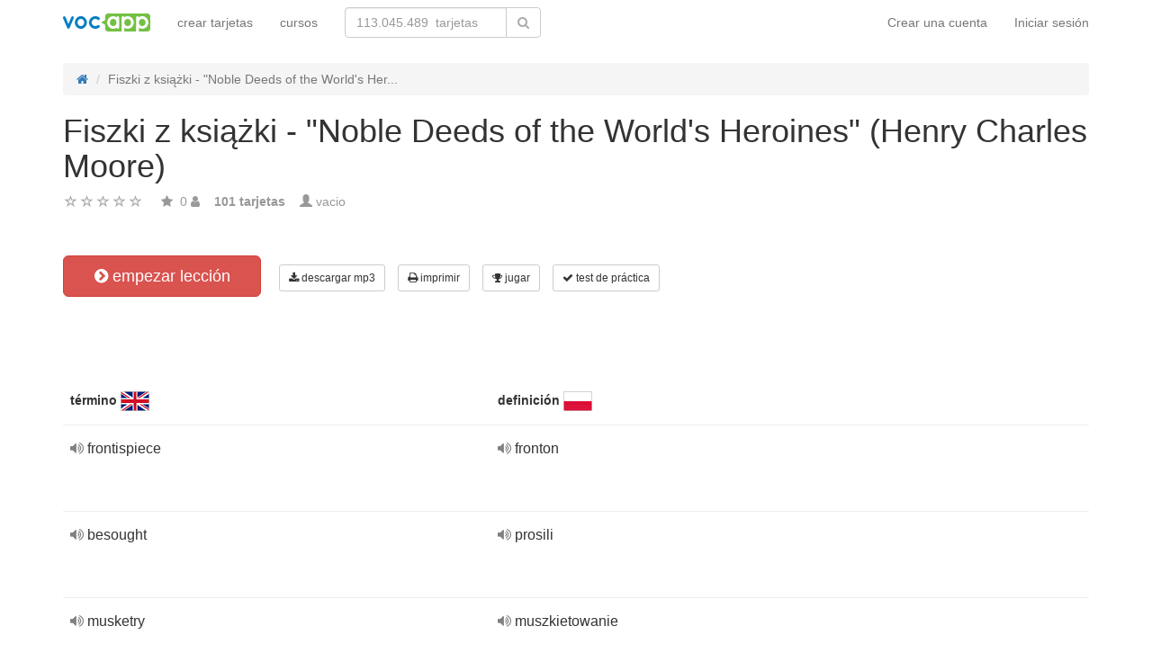

--- FILE ---
content_type: text/html; charset=UTF-8
request_url: https://vocapp.es/fiszki-z-ksiazki-noble-deeds-of-the-worlds-heroines-henry-charles-moore-flashcards-703465
body_size: 23402
content:
<!DOCTYPE html>
    <html lang="es">
    <head>
        <meta charset="UTF-8"/>
        <meta name="viewport" content="width=device-width, initial-scale=1">
                <title>→ Fiszki Z Książki - &quot;Noble Deeds Of The World&#039;s Heroines&quot; (Henry Charles Moore)  → Empezar lección / Descargar tarjetas en MP3</title>
        <meta name="description">
<meta name="keywords" content="inglés">
<meta name="article:published_time" content="2018-09-09T13:36:03+02:00">
<link href="android-app://air.com.vocapp/https/vocapp.es/fiszki-z-ksiazki-noble-deeds-of-the-worlds-heroines-henry-charles-moore-flashcards-703465" rel="alternate">
<link href="/manifest.json" rel="manifest">
<link type="image/x-icon" href="https://static.vocapp.com/docs/favicon.ico" rel="icon">
<link type="image/x-icon" href="https://static.vocapp.com/docs/favicon.ico" rel="shortcut icon">
<link href="/apple-touch-icon-144x144.png" rel="apple-touch-icon" sizes="144x144">
<link href="/apple-touch-icon-114x114.png" rel="apple-touch-icon" sizes="114x114">
<link href="/apple-touch-icon-72x72.png" rel="apple-touch-icon" sizes="72x72">
<link href="/apple-touch-icon.png" rel="apple-touch-icon">
<link href="https://vocapp.es/fiszki-z-ksiazki-noble-deeds-of-the-worlds-heroines-henry-charles-moore-flashcards-703465" rel="canonical">
<link href="https://fiszkoteka.pl/zestaw/703465-fiszki-z-ksiazki-noble-deeds-of-the-worlds-heroines-henry-charles-moore" rel="alternate" hreflang="pl">
<link href="https://vocapp.com/fiszki-z-ksiazki-noble-deeds-of-the-worlds-heroines-henry-charles-moore-flashcards-703465" rel="alternate" hreflang="en">
<link href="https://vocapp.es/fiszki-z-ksiazki-noble-deeds-of-the-worlds-heroines-henry-charles-moore-flashcards-703465" rel="alternate" hreflang="es">
<link href="https://vocapp.it/fiszki-z-ksiazki-noble-deeds-of-the-worlds-heroines-henry-charles-moore-flashcards-703465" rel="alternate" hreflang="it">
<link href="https://vocapp.fr/fiszki-z-ksiazki-noble-deeds-of-the-worlds-heroines-henry-charles-moore-flashcards-703465" rel="alternate" hreflang="fr">
<link href="https://vocapp.de/fiszki-z-ksiazki-noble-deeds-of-the-worlds-heroines-henry-charles-moore-flashcards-703465" rel="alternate" hreflang="de">
<link href="https://static.vocapp.com/assets/merged/all-e7df2a8e69373b1bdf273adb1592b4e6.css" rel="stylesheet">
<link href="https://static.vocapp.com/assets/nlzsvZHEPWedDAXKo6Xs/vocapp.css" rel="stylesheet">
<style>.rating-container .rating {
    overflow: visible;
    vertical-align: inherit;
}</style>
<script>window.rating_42bd29d5 = {"size":"null","min":0,"max":5,"step":1,"showCaption":false,"showClear":false,"language":"es"};

Messages = {
    translations: {"js":{"Przepisz: ":"Escribe:","Runda ":"Ronda ","Wystąpił błąd przy wczytywaniu danych!":"Se ha producido un error al cargar los datos.","Zacznij od początku":"Comienza desde el principio","Zacznij od rundy ":"Comienza desde la ronda ","Ładowanie...":"Cargando...","Poprawnie ":"Bien ","Błędnie ":"Mal ","Pozostało ":"Quedan  "," runda ":" ronda ","Dalej &raquo;":"Siguiente"," Rozumiem. Biorę się do nauki!":" Entiendo. ¡Voy a estudiar!","&laquo; Wróć":"Atrás","co chcesz zrobić?":"¿Qué quieres hacer?",". Słabiutko. W tej grze trzeba się porządnie skupić!":". Uups! Tienes que concentrarte más. ",", niezły wynik. ":", muy bien.  "," Jeszcze jedna gierka na poprawę myślenia?":"¿Quieres seguir jugando?",". Wynik rewelacyjny, albo Pan-Idealna-Pamięć-i-trochę-farta, albo Pan-Lubię-Trochę-oszukiwać...":". Resultado sensacional, o Pan-Perfect-memoria-y-poco-suerte, o-como-poco-trampa ...","Czy na pewno chcesz usunąć fiszkę z zestawu?":"¿Seguro que quieres borrar la tarjeta de la lección?","Nie może być mniej niż 1 fiszki w zestawie":"Debe haber al menos una tarjeta en la lección","Wgrywanie pliku nie powiodło się.":"El archivo no se ha cargado correctamente.","Czy chcesz automatycznie dostosować odpowiedzi i przykłady do nowego języka?":"¿Quieres adaptar automáticamente las respuestas y ejemplos para un nuevo idioma?","Zdobyte punkty: ":"Puntuación: ","Wystąpił błąd przy dostępie do lekcji!":"Se ha producido un error!"}},
    t: function (category, text) {
        var translations = Messages.translations[category];

        if (translations && translations.hasOwnProperty(text) && translations[text]) {
            return translations[text];
        } else {
            jQuery.ajax({
                url: '/message/message-translation/missing',
                type: 'POST',
                data: {
                    category: category,
                    language: 'es',
                    message: text
                },

                success: function (translated) {
                    translations[text] = translated;
                }
            });

            return text;
        }
    }
};
</script>            </head>
    <body>

    <script src="https://static.vocapp.com/assets/merged/all-f79fd0b55b4e2b88c1b0260e8f6f725d.js"></script>
<script>var memoryGame = {"url":"/sebabox/learn/request","jn_id":8596063,"type":0}</script>
        
    <div class="wrap">
        <nav id="w1469545287122" class="navbar navbar-default navbar-vocapp navbar-fixed-top"><div class="container"><div class="navbar-header"><button type="button" class="navbar-toggle" data-toggle="collapse" data-target="#w1469545287122-collapse"><span class="sr-only">Toggle navigation</span>
<span class="icon-bar"></span>
<span class="icon-bar"></span>
<span class="icon-bar"></span></button><a class="navbar-brand" href="https://vocapp.es/"><img style="height: 20px;" src="https://static.vocapp.com/assets/scaled/x20-vocapp_vocapp-logo-orig-transparent.png" alt="VocApp - aplicación de aprendizaje de vocabulario para Android y iOS" /></a></div><div id="w1469545287122-collapse" class="collapse navbar-collapse"><ul id="w1469545287126" class="navbar-nav navbar-right nav"><li onclick="$(&#039;#navbar-rol-modal&#039;).registerOrLogin(&#039;prepare&#039;, &#039;register&#039;).modal(&#039;show&#039;); return false;"><a href="/iniciar-session">Crear una cuenta</a></li>
<li onclick="$(&#039;#navbar-rol-modal&#039;).registerOrLogin(&#039;prepare&#039;, &#039;login&#039;).modal(&#039;show&#039;); return false;"><a href="/iniciar-session">Iniciar sesión</a></li></ul><ul id="w1469545287125" class="navbar-nav nav"><li><a href="/crear-tarjetas">crear tarjetas</a></li>
<li><a href="/cursos">cursos</a></li></ul><form class="navbar-form navbar-left search-box" action="/buscar" method="get"><div class="input-group"><input type="text" class="search-box-query form-control" name="query" autocomplete="off" autocapitalize="off" placeholder="113.045.489  tarjetas"/><span class="input-group-btn"><button type="submit" class="btn btn-default"><span class="fa fa-search icon icon-search"></span> </button></span></div></form></div></div></nav>
        
        <div class="container">
            <ul class="breadcrumb hidden-xs" vocab="http://schema.org/" typeof="BreadcrumbList"><li property="itemListElement" typeof="ListItem"><a href="/" property="item" typeof="WebPage"><span class="fa fa-home icon icon-home"></span><meta property="name" content="home"></a><meta property="position" content="1"></li>
<li class="active" property="itemListElement" typeof="ListItem"><span property="name">Fiszki z książki - &quot;Noble Deeds of the World&#039;s Her...</span><meta property="position" content="2"></li>
</ul>            <div id="rating_8596063"><div><h1>Fiszki z książki - &quot;Noble Deeds of the World&#039;s Heroines&quot; (Henry Charles Moore)</h1></div><div class="row"><div class="col-md-8"><div class="ratingWidget_stars" style="display: inline-block; width: 105px; height:20px"><input type="text" id="8596063_stars" class="rating-loading" name="8596063_stars" data-krajee-rating="rating_42bd29d5"></div> <span  style='color: #999'></span> <span class="fa fa-star icon icon-star" style="color: #999"></span> &nbsp;<span property="" style="color: #999">0</span> <span class="fa fa-user icon icon-user" style="color: #999"></span> &nbsp;&nbsp; <strong style="color:#999">101  tarjetas</strong> &nbsp;&nbsp; <span class="unimportant-link"><span class="glyphicon glyphicon-user" style="color:#999"></span> vacio</span></div></div></div>
<div class="row actions-line">
    <div class="col-md-3 primary-lesson-action">
        <a id="learnbox" class="btn-danger btn-lg start-learning btn" href="#" style="width: 220px" onClick="if(typeof Eventer !== &quot;undefined&quot;) {
    Eventer.trackSellerEvent(&quot;set Learnbox Started&quot;,{&quot;id&quot;:703465});
}; learnBox_start(8596063, 0, true)"><span class="fa fa-chevron-circle-right icon icon-chevron-circle-right"></span> empezar lección</a>
        <br/><br/>
    </div>

    <div class="col-md-9 secondary-lesson-actions"><a id="w14695452870" class="btn-default btn-sm btn" href="#" onClick="if(typeof Eventer !== &quot;undefined&quot;) {
    Eventer.trackSellerEvent(&quot;set Download Mp3 Try&quot;,{&quot;id&quot;:703465});
}; $(&#039;#download-mp3&#039;).modal(&#039;show&#039;); return false;"><span class="fa fa-download icon icon-download"></span> descargar mp3</a>
<div id="download-mp3" class="fade modal" role="dialog" tabindex="-1" data-width="420">
<div class="modal-dialog ">
<div class="modal-content">
<div class="modal-header">
<button type="button" class="close" data-dismiss="modal" aria-hidden="true">&times;</button>
&nbsp;
</div>
<div class="modal-body">
<strong>Perfecto para słuchowców</strong> &ndash; <strong>Reemplace sus palabras en audiokurs y aprender:</strong><br/>    <br/>
<span class="fa fa-check icon icon-check"></span> mientras viaja en el autobús o en coche<br/>
<span class="fa fa-check icon icon-check"></span> pasear al perro<br/>
<span class="fa fa-check icon icon-check"></span> esperando en línea<br/>
<span class="fa fa-check icon icon-check"></span> antes de la hora de acostarse<br/>
    <br/>

<span>Esta función sólo está disponible para los usuarios premium.</span><br/>
    <br/>

<a id="w14695452871" class="btn" href="/premium" style="margin-right:10px;"><span class="fa fa-star icon icon-star"></span> activar una cuenta premium</a>
<a href="https://static.vocapp.com/examples/pl/przyklad.mp3" style="color:#1997d4 !important; " onclick="if(typeof Eventer !== &quot;undefined&quot;) {
    Eventer.trackSellerEvent(&quot;Set Download Mp3&quot;,{&quot;id&quot;:703465});
}"> <span class="fa fa-download icon icon-download"></span> Grabación Muestra</a>
</div>

</div>
</div>
</div><a id="w14695452872" class="btn-default btn-sm btn" href="#" onClick="if(typeof Eventer !== &quot;undefined&quot;) {
    Eventer.trackSellerEvent(&quot;set Download Pdf Try&quot;,{&quot;id&quot;:703465});
}; $(&#039;#print-set&#039;).modal(&#039;show&#039;); return false;"><span class="fa fa-print icon icon-print"></span> imprimir</a>
<div id="print-set" class="fade modal" role="dialog" tabindex="-1" data-width="420">
<div class="modal-dialog ">
<div class="modal-content">
<div class="modal-header">
<button type="button" class="close" data-dismiss="modal" aria-hidden="true">&times;</button>
&nbsp;
</div>
<div class="modal-body">
<strong>Ideal fuera del hogar </strong> &ndash; <strong>Imprima sus palabras:</strong><br/>    <br/>
<span class="fa fa-check icon icon-check"></span> una lista a la mano<br/>
<span class="fa fa-check icon icon-check"></span> como tarjetas para cortar<br/>
    <br/>

<span>Esta función sólo está disponible para los usuarios premium.</span><br/>
    <br/>

<a id="w14695452873" class="btn" href="/premium" style="margin-right:10px;"><span class="fa fa-star icon icon-star"></span> activar una cuenta premium</a>
<a href="https://static.vocapp.com/examples/pl/fiszki_przyklad.pdf" style="color:#1997d4 !important" onclick="if(typeof Eventer !== &quot;undefined&quot;) {
    Eventer.trackSellerEvent(&quot;Set Download Pdf&quot;,{&quot;id&quot;:703465});
}"> <span class="fa fa-download icon icon-download"></span> un ejemplo de un</a>
</div>

</div>
</div>
</div><a id="w14695452874" class="btn-default btn-sm btn" href="#memory_modal" data-toggle="modal" onClick="if(typeof Eventer !== &quot;undefined&quot;) {
    Eventer.trackSellerEvent(&quot;set Play Memory&quot;,{&quot;id&quot;:703465});
}"><span class="fa fa-trophy icon icon-trophy"></span> jugar</a> <a id="w14695452875" class="btn-default btn-sm btn" href="#test_modal" data-toggle="modal" onClick="if(typeof Eventer !== &quot;undefined&quot;) {
    Eventer.trackSellerEvent(&quot;set Test&quot;,{&quot;id&quot;:703465});
}; $(&quot;#new_seed&quot;).click();"><span class="fa fa-check icon icon-check"></span> test de práctica</a>     </div>
</div>
&nbsp;<div class="set-flashcards-list">
    <div id="qa-list">
        <table class="table">
        <thead>
            <tr>
                <th class="col-xs-5" colspan="2">
                    <b>término</b> <span title="English" style="background-image: url(&#039;https://static.vocapp.com/imgmrg/P/g/o/HISi51swR0_MKo-Bv.png&#039;);background-position:-32px -0px;width:32px;height:22px;vertical-align: middle;overflow:hidden;display:inline-block;"></span>                 </th>

                <th class="col-xs-7" colspan="3">
                    <b>definición</b> <span title="język polski" style="background-image: url(&#039;https://static.vocapp.com/imgmrg/P/g/o/HISi51swR0_MKo-Bv.png&#039;);background-position:-0px -0px;width:32px;height:22px;vertical-align: middle;overflow:hidden;display:inline-block;"></span>                 </th>
            </tr>
        </thead>

        <tr><td class="col-md-4 col-xs-8">
    <div class="text"><a class="sm2_button" href="https://vocapp.es/fts/29901728-qt.mp3"><span class="fa fa-volume-up icon icon-volume-up"></span> </a> frontispiece </div><a id="w14695452876" class="btn-danger btn-sm hidden-learnbox-button hidden-phone btn" href="#" onClick="$(&#039;#learnbox&#039;).click()"><span class="fa fa-chevron-circle-right icon icon-chevron-circle-right"></span> empezar lección</a>
</td>

<td class="col-md-1 col-xs-2"></td>
<td class="col-md-4 col-xs-8">
    <div class="text"><a class="sm2_button" href="https://vocapp.es/fts/29901728-a0t.mp3"><span class="fa fa-volume-up icon icon-volume-up"></span> </a> fronton </div>
</td>

<td class="col-md-1 col-xs-2"></td>
<td class="col-md-2 col-xs-2"></td></tr><tr><td class="col-md-4 col-xs-8">
    <div class="text"><a class="sm2_button" href="https://vocapp.es/fts/29901729-qt.mp3"><span class="fa fa-volume-up icon icon-volume-up"></span> </a> besought </div><a id="w14695452877" class="btn-danger btn-sm hidden-learnbox-button hidden-phone btn" href="#" onClick="$(&#039;#learnbox&#039;).click()"><span class="fa fa-chevron-circle-right icon icon-chevron-circle-right"></span> empezar lección</a>
</td>

<td class="col-md-1 col-xs-2"></td>
<td class="col-md-4 col-xs-8">
    <div class="text"><a class="sm2_button" href="https://vocapp.es/fts/29901729-a0t.mp3"><span class="fa fa-volume-up icon icon-volume-up"></span> </a> prosili </div>
</td>

<td class="col-md-1 col-xs-2"></td>
<td class="col-md-2 col-xs-2"></td></tr><tr><td class="col-md-4 col-xs-8">
    <div class="text"><a class="sm2_button" href="https://vocapp.es/fts/29901730-qt.mp3"><span class="fa fa-volume-up icon icon-volume-up"></span> </a> musketry </div><a id="w14695452878" class="btn-danger btn-sm hidden-learnbox-button hidden-phone btn" href="#" onClick="$(&#039;#learnbox&#039;).click()"><span class="fa fa-chevron-circle-right icon icon-chevron-circle-right"></span> empezar lección</a>
</td>

<td class="col-md-1 col-xs-2"></td>
<td class="col-md-4 col-xs-8">
    <div class="text"><a class="sm2_button" href="https://vocapp.es/fts/29901730-a0t.mp3"><span class="fa fa-volume-up icon icon-volume-up"></span> </a> muszkietowanie </div>
</td>

<td class="col-md-1 col-xs-2"></td>
<td class="col-md-2 col-xs-2"></td></tr><tr><td class="col-md-4 col-xs-8">
    <div class="text"><a class="sm2_button" href="https://vocapp.es/fts/29901731-qt.mp3"><span class="fa fa-volume-up icon icon-volume-up"></span> </a> horror-stricken </div><a id="w14695452879" class="btn-danger btn-sm hidden-learnbox-button hidden-phone btn" href="#" onClick="$(&#039;#learnbox&#039;).click()"><span class="fa fa-chevron-circle-right icon icon-chevron-circle-right"></span> empezar lección</a>
</td>

<td class="col-md-1 col-xs-2"></td>
<td class="col-md-4 col-xs-8">
    <div class="text"><a class="sm2_button" href="https://vocapp.es/fts/29901731-a0t.mp3"><span class="fa fa-volume-up icon icon-volume-up"></span> </a> horror ogarniętych </div>
</td>

<td class="col-md-1 col-xs-2"></td>
<td class="col-md-2 col-xs-2"></td></tr><tr><td class="col-md-4 col-xs-8">
    <div class="text"><a class="sm2_button" href="https://vocapp.es/fts/29901732-qt.mp3"><span class="fa fa-volume-up icon icon-volume-up"></span> </a> superintended </div><a id="w146954528710" class="btn-danger btn-sm hidden-learnbox-button hidden-phone btn" href="#" onClick="$(&#039;#learnbox&#039;).click()"><span class="fa fa-chevron-circle-right icon icon-chevron-circle-right"></span> empezar lección</a>
</td>

<td class="col-md-1 col-xs-2"></td>
<td class="col-md-4 col-xs-8">
    <div class="text"><a class="sm2_button" href="https://vocapp.es/fts/29901732-a0t.mp3"><span class="fa fa-volume-up icon icon-volume-up"></span> </a> nadzorca </div>
</td>

<td class="col-md-1 col-xs-2"></td>
<td class="col-md-2 col-xs-2"></td></tr><tr><td class="col-md-4 col-xs-8">
    <div class="text"><a class="sm2_button" href="https://vocapp.es/fts/29901733-qt.mp3"><span class="fa fa-volume-up icon icon-volume-up"></span> </a> slave-traders </div><a id="w146954528711" class="btn-danger btn-sm hidden-learnbox-button hidden-phone btn" href="#" onClick="$(&#039;#learnbox&#039;).click()"><span class="fa fa-chevron-circle-right icon icon-chevron-circle-right"></span> empezar lección</a>
</td>

<td class="col-md-1 col-xs-2"></td>
<td class="col-md-4 col-xs-8">
    <div class="text"><a class="sm2_button" href="https://vocapp.es/fts/29901733-a0t.mp3"><span class="fa fa-volume-up icon icon-volume-up"></span> </a> handlarze niewolników </div>
</td>

<td class="col-md-1 col-xs-2"></td>
<td class="col-md-2 col-xs-2"></td></tr><tr><td class="col-md-4 col-xs-8">
    <div class="text"><a class="sm2_button" href="https://vocapp.es/fts/29901734-qt.mp3"><span class="fa fa-volume-up icon icon-volume-up"></span> </a> terror-stricken </div><a id="w146954528712" class="btn-danger btn-sm hidden-learnbox-button hidden-phone btn" href="#" onClick="$(&#039;#learnbox&#039;).click()"><span class="fa fa-chevron-circle-right icon icon-chevron-circle-right"></span> empezar lección</a>
</td>

<td class="col-md-1 col-xs-2"></td>
<td class="col-md-4 col-xs-8">
    <div class="text"><a class="sm2_button" href="https://vocapp.es/fts/29901734-a0t.mp3"><span class="fa fa-volume-up icon icon-volume-up"></span> </a> przerażony </div>
</td>

<td class="col-md-1 col-xs-2"></td>
<td class="col-md-2 col-xs-2"></td></tr><tr><td class="col-md-4 col-xs-8">
    <div class="text"><a class="sm2_button" href="https://vocapp.es/fts/29901735-qt.mp3"><span class="fa fa-volume-up icon icon-volume-up"></span> </a> parliamentarians </div><a id="w146954528713" class="btn-danger btn-sm hidden-learnbox-button hidden-phone btn" href="#" onClick="$(&#039;#learnbox&#039;).click()"><span class="fa fa-chevron-circle-right icon icon-chevron-circle-right"></span> empezar lección</a>
</td>

<td class="col-md-1 col-xs-2"></td>
<td class="col-md-4 col-xs-8">
    <div class="text"><a class="sm2_button" href="https://vocapp.es/fts/29901735-a0t.mp3"><span class="fa fa-volume-up icon icon-volume-up"></span> </a> parlamentarzyści </div>
</td>

<td class="col-md-1 col-xs-2"></td>
<td class="col-md-2 col-xs-2"></td></tr><tr><td class="col-md-4 col-xs-8">
    <div class="text"><a class="sm2_button" href="https://vocapp.es/fts/29901736-qt.mp3"><span class="fa fa-volume-up icon icon-volume-up"></span> </a> stole </div><a id="w146954528714" class="btn-danger btn-sm hidden-learnbox-button hidden-phone btn" href="#" onClick="$(&#039;#learnbox&#039;).click()"><span class="fa fa-chevron-circle-right icon icon-chevron-circle-right"></span> empezar lección</a>
</td>

<td class="col-md-1 col-xs-2"></td>
<td class="col-md-4 col-xs-8">
    <div class="text"><a class="sm2_button" href="https://vocapp.es/fts/29901736-a0t.mp3"><span class="fa fa-volume-up icon icon-volume-up"></span> </a> stuła </div>
</td>

<td class="col-md-1 col-xs-2"></td>
<td class="col-md-2 col-xs-2"></td></tr><tr><td class="col-md-4 col-xs-8">
    <div class="text"><a class="sm2_button" href="https://vocapp.es/fts/29901737-qt.mp3"><span class="fa fa-volume-up icon icon-volume-up"></span> </a> besiegers </div><a id="w146954528715" class="btn-danger btn-sm hidden-learnbox-button hidden-phone btn" href="#" onClick="$(&#039;#learnbox&#039;).click()"><span class="fa fa-chevron-circle-right icon icon-chevron-circle-right"></span> empezar lección</a>
</td>

<td class="col-md-1 col-xs-2"></td>
<td class="col-md-4 col-xs-8">
    <div class="text"><a class="sm2_button" href="https://vocapp.es/fts/29901737-a0t.mp3"><span class="fa fa-volume-up icon icon-volume-up"></span> </a> oblężnicy </div>
</td>

<td class="col-md-1 col-xs-2"></td>
<td class="col-md-2 col-xs-2"></td></tr><tr><td class="col-md-4 col-xs-8">
    <div class="text"><a class="sm2_button" href="https://vocapp.es/fts/29901738-qt.mp3"><span class="fa fa-volume-up icon icon-volume-up"></span> </a> homeward-bound </div><a id="w146954528716" class="btn-danger btn-sm hidden-learnbox-button hidden-phone btn" href="#" onClick="$(&#039;#learnbox&#039;).click()"><span class="fa fa-chevron-circle-right icon icon-chevron-circle-right"></span> empezar lección</a>
</td>

<td class="col-md-1 col-xs-2"></td>
<td class="col-md-4 col-xs-8">
    <div class="text"><a class="sm2_button" href="https://vocapp.es/fts/29901738-a0t.mp3"><span class="fa fa-volume-up icon icon-volume-up"></span> </a> do domu </div>
</td>

<td class="col-md-1 col-xs-2"></td>
<td class="col-md-2 col-xs-2"></td></tr><tr><td class="col-md-4 col-xs-8">
    <div class="text"><a class="sm2_button" href="https://vocapp.es/fts/29901739-qt.mp3"><span class="fa fa-volume-up icon icon-volume-up"></span> </a> lend </div><a id="w146954528717" class="btn-danger btn-sm hidden-learnbox-button hidden-phone btn" href="#" onClick="$(&#039;#learnbox&#039;).click()"><span class="fa fa-chevron-circle-right icon icon-chevron-circle-right"></span> empezar lección</a>
</td>

<td class="col-md-1 col-xs-2"></td>
<td class="col-md-4 col-xs-8">
    <div class="text"><a class="sm2_button" href="https://vocapp.es/fts/29901739-a0t.mp3"><span class="fa fa-volume-up icon icon-volume-up"></span> </a> pożyczać komuś </div>
</td>

<td class="col-md-1 col-xs-2"></td>
<td class="col-md-2 col-xs-2"></td></tr><tr><td class="col-md-4 col-xs-8">
    <div class="text"><a class="sm2_button" href="https://vocapp.es/fts/29901740-qt.mp3"><span class="fa fa-volume-up icon icon-volume-up"></span> </a> scenes </div><a id="w146954528718" class="btn-danger btn-sm hidden-learnbox-button hidden-phone btn" href="#" onClick="$(&#039;#learnbox&#039;).click()"><span class="fa fa-chevron-circle-right icon icon-chevron-circle-right"></span> empezar lección</a>
</td>

<td class="col-md-1 col-xs-2"></td>
<td class="col-md-4 col-xs-8">
    <div class="text"><a class="sm2_button" href="https://vocapp.es/fts/29901740-a0t.mp3"><span class="fa fa-volume-up icon icon-volume-up"></span> </a> Sceny </div>
</td>

<td class="col-md-1 col-xs-2"></td>
<td class="col-md-2 col-xs-2"></td></tr><tr><td class="col-md-4 col-xs-8">
    <div class="text"><a class="sm2_button" href="https://vocapp.es/fts/29901741-qt.mp3"><span class="fa fa-volume-up icon icon-volume-up"></span> </a> sulkily </div><a id="w146954528719" class="btn-danger btn-sm hidden-learnbox-button hidden-phone btn" href="#" onClick="$(&#039;#learnbox&#039;).click()"><span class="fa fa-chevron-circle-right icon icon-chevron-circle-right"></span> empezar lección</a>
</td>

<td class="col-md-1 col-xs-2"></td>
<td class="col-md-4 col-xs-8">
    <div class="text"><a class="sm2_button" href="https://vocapp.es/fts/29901741-a0t.mp3"><span class="fa fa-volume-up icon icon-volume-up"></span> </a> posępnie </div>
</td>

<td class="col-md-1 col-xs-2"></td>
<td class="col-md-2 col-xs-2"></td></tr><tr><td class="col-md-4 col-xs-8">
    <div class="text"><a class="sm2_button" href="https://vocapp.es/fts/29901742-qt.mp3"><span class="fa fa-volume-up icon icon-volume-up"></span> </a> teacher </div><a id="w146954528720" class="btn-danger btn-sm hidden-learnbox-button hidden-phone btn" href="#" onClick="$(&#039;#learnbox&#039;).click()"><span class="fa fa-chevron-circle-right icon icon-chevron-circle-right"></span> empezar lección</a>
</td>

<td class="col-md-1 col-xs-2"></td>
<td class="col-md-4 col-xs-8">
    <div class="text"><a class="sm2_button" href="https://vocapp.es/fts/29901742-a0t.mp3"><span class="fa fa-volume-up icon icon-volume-up"></span> </a> nauczyciel </div>
</td>

<td class="col-md-1 col-xs-2"></td>
<td class="col-md-2 col-xs-2"></td></tr><tr><td class="col-md-4 col-xs-8">
    <div class="text"><a class="sm2_button" href="https://vocapp.es/fts/29901743-qt.mp3"><span class="fa fa-volume-up icon icon-volume-up"></span> </a> heathenism </div><a id="w146954528721" class="btn-danger btn-sm hidden-learnbox-button hidden-phone btn" href="#" onClick="$(&#039;#learnbox&#039;).click()"><span class="fa fa-chevron-circle-right icon icon-chevron-circle-right"></span> empezar lección</a>
</td>

<td class="col-md-1 col-xs-2"></td>
<td class="col-md-4 col-xs-8">
    <div class="text"><a class="sm2_button" href="https://vocapp.es/fts/29901743-a0t.mp3"><span class="fa fa-volume-up icon icon-volume-up"></span> </a> pogaństwo </div>
</td>

<td class="col-md-1 col-xs-2"></td>
<td class="col-md-2 col-xs-2"></td></tr><tr><td class="col-md-4 col-xs-8">
    <div class="text"><a class="sm2_button" href="https://vocapp.es/fts/29901744-qt.mp3"><span class="fa fa-volume-up icon icon-volume-up"></span> </a> counterpane </div><a id="w146954528722" class="btn-danger btn-sm hidden-learnbox-button hidden-phone btn" href="#" onClick="$(&#039;#learnbox&#039;).click()"><span class="fa fa-chevron-circle-right icon icon-chevron-circle-right"></span> empezar lección</a>
</td>

<td class="col-md-1 col-xs-2"></td>
<td class="col-md-4 col-xs-8">
    <div class="text"><a class="sm2_button" href="https://vocapp.es/fts/29901744-a0t.mp3"><span class="fa fa-volume-up icon icon-volume-up"></span> </a> kołdra </div>
</td>

<td class="col-md-1 col-xs-2"></td>
<td class="col-md-2 col-xs-2"></td></tr><tr><td class="col-md-4 col-xs-8">
    <div class="text"><a class="sm2_button" href="https://vocapp.es/fts/29901745-qt.mp3"><span class="fa fa-volume-up icon icon-volume-up"></span> </a> espied </div><a id="w146954528723" class="btn-danger btn-sm hidden-learnbox-button hidden-phone btn" href="#" onClick="$(&#039;#learnbox&#039;).click()"><span class="fa fa-chevron-circle-right icon icon-chevron-circle-right"></span> empezar lección</a>
</td>

<td class="col-md-1 col-xs-2"></td>
<td class="col-md-4 col-xs-8">
    <div class="text"><a class="sm2_button" href="https://vocapp.es/fts/29901745-a0t.mp3"><span class="fa fa-volume-up icon icon-volume-up"></span> </a> spostrzegany </div>
</td>

<td class="col-md-1 col-xs-2"></td>
<td class="col-md-2 col-xs-2"></td></tr><tr><td class="col-md-4 col-xs-8">
    <div class="text"><a class="sm2_button" href="https://vocapp.es/fts/29901746-qt.mp3"><span class="fa fa-volume-up icon icon-volume-up"></span> </a> roundheads </div><a id="w146954528724" class="btn-danger btn-sm hidden-learnbox-button hidden-phone btn" href="#" onClick="$(&#039;#learnbox&#039;).click()"><span class="fa fa-chevron-circle-right icon icon-chevron-circle-right"></span> empezar lección</a>
</td>

<td class="col-md-1 col-xs-2"></td>
<td class="col-md-4 col-xs-8">
    <div class="text"><a class="sm2_button" href="https://vocapp.es/fts/29901746-a0t.mp3"><span class="fa fa-volume-up icon icon-volume-up"></span> </a> rundy </div>
</td>

<td class="col-md-1 col-xs-2"></td>
<td class="col-md-2 col-xs-2"></td></tr><tr><td class="col-md-4 col-xs-8">
    <div class="text"><a class="sm2_button" href="https://vocapp.es/fts/29901747-qt.mp3"><span class="fa fa-volume-up icon icon-volume-up"></span> </a> endeavoured </div><a id="w146954528725" class="btn-danger btn-sm hidden-learnbox-button hidden-phone btn" href="#" onClick="$(&#039;#learnbox&#039;).click()"><span class="fa fa-chevron-circle-right icon icon-chevron-circle-right"></span> empezar lección</a>
</td>

<td class="col-md-1 col-xs-2"></td>
<td class="col-md-4 col-xs-8">
    <div class="text"><a class="sm2_button" href="https://vocapp.es/fts/29901747-a0t.mp3"><span class="fa fa-volume-up icon icon-volume-up"></span> </a> starał się </div>
</td>

<td class="col-md-1 col-xs-2"></td>
<td class="col-md-2 col-xs-2"></td></tr><tr><td class="col-md-4 col-xs-8">
    <div class="text"><a class="sm2_button" href="https://vocapp.es/fts/29901748-qt.mp3"><span class="fa fa-volume-up icon icon-volume-up"></span> </a> captivity </div><a id="w146954528726" class="btn-danger btn-sm hidden-learnbox-button hidden-phone btn" href="#" onClick="$(&#039;#learnbox&#039;).click()"><span class="fa fa-chevron-circle-right icon icon-chevron-circle-right"></span> empezar lección</a>
</td>

<td class="col-md-1 col-xs-2"></td>
<td class="col-md-4 col-xs-8">
    <div class="text"><a class="sm2_button" href="https://vocapp.es/fts/29901748-a0t.mp3"><span class="fa fa-volume-up icon icon-volume-up"></span> </a> niewola </div>
</td>

<td class="col-md-1 col-xs-2"></td>
<td class="col-md-2 col-xs-2"></td></tr><tr><td class="col-md-4 col-xs-8">
    <div class="text"><a class="sm2_button" href="https://vocapp.es/fts/29901749-qt.mp3"><span class="fa fa-volume-up icon icon-volume-up"></span> </a> sales </div><a id="w146954528727" class="btn-danger btn-sm hidden-learnbox-button hidden-phone btn" href="#" onClick="$(&#039;#learnbox&#039;).click()"><span class="fa fa-chevron-circle-right icon icon-chevron-circle-right"></span> empezar lección</a>
</td>

<td class="col-md-1 col-xs-2"></td>
<td class="col-md-4 col-xs-8">
    <div class="text"><a class="sm2_button" href="https://vocapp.es/fts/29901749-a0t.mp3"><span class="fa fa-volume-up icon icon-volume-up"></span> </a> dział sprzedaży </div>
</td>

<td class="col-md-1 col-xs-2"></td>
<td class="col-md-2 col-xs-2"></td></tr><tr><td class="col-md-4 col-xs-8">
    <div class="text"><a class="sm2_button" href="https://vocapp.es/fts/29901750-qt.mp3"><span class="fa fa-volume-up icon icon-volume-up"></span> </a> redound </div><a id="w146954528728" class="btn-danger btn-sm hidden-learnbox-button hidden-phone btn" href="#" onClick="$(&#039;#learnbox&#039;).click()"><span class="fa fa-chevron-circle-right icon icon-chevron-circle-right"></span> empezar lección</a>
</td>

<td class="col-md-1 col-xs-2"></td>
<td class="col-md-4 col-xs-8">
    <div class="text"><a class="sm2_button" href="https://vocapp.es/fts/29901750-a0t.mp3"><span class="fa fa-volume-up icon icon-volume-up"></span> </a> przynieść </div>
</td>

<td class="col-md-1 col-xs-2"></td>
<td class="col-md-2 col-xs-2"></td></tr><tr><td class="col-md-4 col-xs-8">
    <div class="text"><a class="sm2_button" href="https://vocapp.es/fts/29901751-qt.mp3"><span class="fa fa-volume-up icon icon-volume-up"></span> </a> fire-water </div><a id="w146954528729" class="btn-danger btn-sm hidden-learnbox-button hidden-phone btn" href="#" onClick="$(&#039;#learnbox&#039;).click()"><span class="fa fa-chevron-circle-right icon icon-chevron-circle-right"></span> empezar lección</a>
</td>

<td class="col-md-1 col-xs-2"></td>
<td class="col-md-4 col-xs-8">
    <div class="text"><a class="sm2_button" href="https://vocapp.es/fts/29901751-a0t.mp3"><span class="fa fa-volume-up icon icon-volume-up"></span> </a> ogień-woda </div>
</td>

<td class="col-md-1 col-xs-2"></td>
<td class="col-md-2 col-xs-2"></td></tr><tr><td class="col-md-4 col-xs-8">
    <div class="text"><a class="sm2_button" href="https://vocapp.es/fts/29901752-qt.mp3"><span class="fa fa-volume-up icon icon-volume-up"></span> </a> parliamentarian </div><a id="w146954528730" class="btn-danger btn-sm hidden-learnbox-button hidden-phone btn" href="#" onClick="$(&#039;#learnbox&#039;).click()"><span class="fa fa-chevron-circle-right icon icon-chevron-circle-right"></span> empezar lección</a>
</td>

<td class="col-md-1 col-xs-2"></td>
<td class="col-md-4 col-xs-8">
    <div class="text"><a class="sm2_button" href="https://vocapp.es/fts/29901752-a0t.mp3"><span class="fa fa-volume-up icon icon-volume-up"></span> </a> parlamentarzystą </div>
</td>

<td class="col-md-1 col-xs-2"></td>
<td class="col-md-2 col-xs-2"></td></tr><tr><td class="col-md-4 col-xs-8">
    <div class="text"><a class="sm2_button" href="https://vocapp.es/fts/29901753-qt.mp3"><span class="fa fa-volume-up icon icon-volume-up"></span> </a> chest </div><a id="w146954528731" class="btn-danger btn-sm hidden-learnbox-button hidden-phone btn" href="#" onClick="$(&#039;#learnbox&#039;).click()"><span class="fa fa-chevron-circle-right icon icon-chevron-circle-right"></span> empezar lección</a>
</td>

<td class="col-md-1 col-xs-2"></td>
<td class="col-md-4 col-xs-8">
    <div class="text"><a class="sm2_button" href="https://vocapp.es/fts/29901753-a0t.mp3"><span class="fa fa-volume-up icon icon-volume-up"></span> </a> klatka piersiowa </div>
</td>

<td class="col-md-1 col-xs-2"></td>
<td class="col-md-2 col-xs-2"></td></tr><tr><td class="col-md-4 col-xs-8">
    <div class="text"><a class="sm2_button" href="https://vocapp.es/fts/29901754-qt.mp3"><span class="fa fa-volume-up icon icon-volume-up"></span> </a> afterwards </div><a id="w146954528732" class="btn-danger btn-sm hidden-learnbox-button hidden-phone btn" href="#" onClick="$(&#039;#learnbox&#039;).click()"><span class="fa fa-chevron-circle-right icon icon-chevron-circle-right"></span> empezar lección</a>
</td>

<td class="col-md-1 col-xs-2"></td>
<td class="col-md-4 col-xs-8">
    <div class="text"><a class="sm2_button" href="https://vocapp.es/fts/29901754-a0t.mp3"><span class="fa fa-volume-up icon icon-volume-up"></span> </a> potem </div>
</td>

<td class="col-md-1 col-xs-2"></td>
<td class="col-md-2 col-xs-2"></td></tr><tr><td class="col-md-4 col-xs-8">
    <div class="text"><a class="sm2_button" href="https://vocapp.es/fts/29901755-qt.mp3"><span class="fa fa-volume-up icon icon-volume-up"></span> </a> andrew </div><a id="w146954528733" class="btn-danger btn-sm hidden-learnbox-button hidden-phone btn" href="#" onClick="$(&#039;#learnbox&#039;).click()"><span class="fa fa-chevron-circle-right icon icon-chevron-circle-right"></span> empezar lección</a>
</td>

<td class="col-md-1 col-xs-2"></td>
<td class="col-md-4 col-xs-8">
    <div class="text"><a class="sm2_button" href="https://vocapp.es/fts/29901755-a0t.mp3"><span class="fa fa-volume-up icon icon-volume-up"></span> </a> Andrzej </div>
</td>

<td class="col-md-1 col-xs-2"></td>
<td class="col-md-2 col-xs-2"></td></tr><tr><td class="col-md-4 col-xs-8">
    <div class="text"><a class="sm2_button" href="https://vocapp.es/fts/29901756-qt.mp3"><span class="fa fa-volume-up icon icon-volume-up"></span> </a> despatched </div><a id="w146954528734" class="btn-danger btn-sm hidden-learnbox-button hidden-phone btn" href="#" onClick="$(&#039;#learnbox&#039;).click()"><span class="fa fa-chevron-circle-right icon icon-chevron-circle-right"></span> empezar lección</a>
</td>

<td class="col-md-1 col-xs-2"></td>
<td class="col-md-4 col-xs-8">
    <div class="text"><a class="sm2_button" href="https://vocapp.es/fts/29901756-a0t.mp3"><span class="fa fa-volume-up icon icon-volume-up"></span> </a> wysłany </div>
</td>

<td class="col-md-1 col-xs-2"></td>
<td class="col-md-2 col-xs-2"></td></tr><tr><td class="col-md-4 col-xs-8">
    <div class="text"><a class="sm2_button" href="https://vocapp.es/fts/29901757-qt.mp3"><span class="fa fa-volume-up icon icon-volume-up"></span> </a> follows </div><a id="w146954528735" class="btn-danger btn-sm hidden-learnbox-button hidden-phone btn" href="#" onClick="$(&#039;#learnbox&#039;).click()"><span class="fa fa-chevron-circle-right icon icon-chevron-circle-right"></span> empezar lección</a>
</td>

<td class="col-md-1 col-xs-2"></td>
<td class="col-md-4 col-xs-8">
    <div class="text"><a class="sm2_button" href="https://vocapp.es/fts/29901757-a0t.mp3"><span class="fa fa-volume-up icon icon-volume-up"></span> </a> następujący sposób </div>
</td>

<td class="col-md-1 col-xs-2"></td>
<td class="col-md-2 col-xs-2"></td></tr><tr><td class="col-md-4 col-xs-8">
    <div class="text"><a class="sm2_button" href="https://vocapp.es/fts/29901758-qt.mp3"><span class="fa fa-volume-up icon icon-volume-up"></span> </a> royalists </div><a id="w146954528736" class="btn-danger btn-sm hidden-learnbox-button hidden-phone btn" href="#" onClick="$(&#039;#learnbox&#039;).click()"><span class="fa fa-chevron-circle-right icon icon-chevron-circle-right"></span> empezar lección</a>
</td>

<td class="col-md-1 col-xs-2"></td>
<td class="col-md-4 col-xs-8">
    <div class="text"><a class="sm2_button" href="https://vocapp.es/fts/29901758-a0t.mp3"><span class="fa fa-volume-up icon icon-volume-up"></span> </a> rojalistów </div>
</td>

<td class="col-md-1 col-xs-2"></td>
<td class="col-md-2 col-xs-2"></td></tr><tr><td class="col-md-4 col-xs-8">
    <div class="text"><a class="sm2_button" href="https://vocapp.es/fts/29901759-qt.mp3"><span class="fa fa-volume-up icon icon-volume-up"></span> </a> brusquely </div><a id="w146954528737" class="btn-danger btn-sm hidden-learnbox-button hidden-phone btn" href="#" onClick="$(&#039;#learnbox&#039;).click()"><span class="fa fa-chevron-circle-right icon icon-chevron-circle-right"></span> empezar lección</a>
</td>

<td class="col-md-1 col-xs-2"></td>
<td class="col-md-4 col-xs-8">
    <div class="text"><a class="sm2_button" href="https://vocapp.es/fts/29901759-a0t.mp3"><span class="fa fa-volume-up icon icon-volume-up"></span> </a> szorstko </div>
</td>

<td class="col-md-1 col-xs-2"></td>
<td class="col-md-2 col-xs-2"></td></tr><tr><td class="col-md-4 col-xs-8">
    <div class="text"><a class="sm2_button" href="https://vocapp.es/fts/29901760-qt.mp3"><span class="fa fa-volume-up icon icon-volume-up"></span> </a> doom </div><a id="w146954528738" class="btn-danger btn-sm hidden-learnbox-button hidden-phone btn" href="#" onClick="$(&#039;#learnbox&#039;).click()"><span class="fa fa-chevron-circle-right icon icon-chevron-circle-right"></span> empezar lección</a>
</td>

<td class="col-md-1 col-xs-2"></td>
<td class="col-md-4 col-xs-8">
    <div class="text"><a class="sm2_button" href="https://vocapp.es/fts/29901760-a0t.mp3"><span class="fa fa-volume-up icon icon-volume-up"></span> </a> fatum </div>
</td>

<td class="col-md-1 col-xs-2"></td>
<td class="col-md-2 col-xs-2"></td></tr><tr><td class="col-md-4 col-xs-8">
    <div class="text"><a class="sm2_button" href="https://vocapp.es/fts/29901761-qt.mp3"><span class="fa fa-volume-up icon icon-volume-up"></span> </a> deploring </div><a id="w146954528739" class="btn-danger btn-sm hidden-learnbox-button hidden-phone btn" href="#" onClick="$(&#039;#learnbox&#039;).click()"><span class="fa fa-chevron-circle-right icon icon-chevron-circle-right"></span> empezar lección</a>
</td>

<td class="col-md-1 col-xs-2"></td>
<td class="col-md-4 col-xs-8">
    <div class="text"><a class="sm2_button" href="https://vocapp.es/fts/29901761-a0t.mp3"><span class="fa fa-volume-up icon icon-volume-up"></span> </a> ubolewanie </div>
</td>

<td class="col-md-1 col-xs-2"></td>
<td class="col-md-2 col-xs-2"></td></tr><tr><td class="col-md-4 col-xs-8">
    <div class="text"><a class="sm2_button" href="https://vocapp.es/fts/29901762-qt.mp3"><span class="fa fa-volume-up icon icon-volume-up"></span> </a> forded </div><a id="w146954528740" class="btn-danger btn-sm hidden-learnbox-button hidden-phone btn" href="#" onClick="$(&#039;#learnbox&#039;).click()"><span class="fa fa-chevron-circle-right icon icon-chevron-circle-right"></span> empezar lección</a>
</td>

<td class="col-md-1 col-xs-2"></td>
<td class="col-md-4 col-xs-8">
    <div class="text"><a class="sm2_button" href="https://vocapp.es/fts/29901762-a0t.mp3"><span class="fa fa-volume-up icon icon-volume-up"></span> </a> przebity </div>
</td>

<td class="col-md-1 col-xs-2"></td>
<td class="col-md-2 col-xs-2"></td></tr><tr><td class="col-md-4 col-xs-8">
    <div class="text"><a class="sm2_button" href="https://vocapp.es/fts/29901763-qt.mp3"><span class="fa fa-volume-up icon icon-volume-up"></span> </a> queen </div><a id="w146954528741" class="btn-danger btn-sm hidden-learnbox-button hidden-phone btn" href="#" onClick="$(&#039;#learnbox&#039;).click()"><span class="fa fa-chevron-circle-right icon icon-chevron-circle-right"></span> empezar lección</a>
</td>

<td class="col-md-1 col-xs-2"></td>
<td class="col-md-4 col-xs-8">
    <div class="text"><a class="sm2_button" href="https://vocapp.es/fts/29901763-a0t.mp3"><span class="fa fa-volume-up icon icon-volume-up"></span> </a> królowa </div>
</td>

<td class="col-md-1 col-xs-2"></td>
<td class="col-md-2 col-xs-2"></td></tr><tr><td class="col-md-4 col-xs-8">
    <div class="text"><a class="sm2_button" href="https://vocapp.es/fts/29901764-qt.mp3"><span class="fa fa-volume-up icon icon-volume-up"></span> </a> missionary&#039;s </div><a id="w146954528742" class="btn-danger btn-sm hidden-learnbox-button hidden-phone btn" href="#" onClick="$(&#039;#learnbox&#039;).click()"><span class="fa fa-chevron-circle-right icon icon-chevron-circle-right"></span> empezar lección</a>
</td>

<td class="col-md-1 col-xs-2"></td>
<td class="col-md-4 col-xs-8">
    <div class="text"><a class="sm2_button" href="https://vocapp.es/fts/29901764-a0t.mp3"><span class="fa fa-volume-up icon icon-volume-up"></span> </a> misjonarza </div>
</td>

<td class="col-md-1 col-xs-2"></td>
<td class="col-md-2 col-xs-2"></td></tr><tr><td class="col-md-4 col-xs-8">
    <div class="text"><a class="sm2_button" href="https://vocapp.es/fts/29901765-qt.mp3"><span class="fa fa-volume-up icon icon-volume-up"></span> </a> abounded </div><a id="w146954528743" class="btn-danger btn-sm hidden-learnbox-button hidden-phone btn" href="#" onClick="$(&#039;#learnbox&#039;).click()"><span class="fa fa-chevron-circle-right icon icon-chevron-circle-right"></span> empezar lección</a>
</td>

<td class="col-md-1 col-xs-2"></td>
<td class="col-md-4 col-xs-8">
    <div class="text"><a class="sm2_button" href="https://vocapp.es/fts/29901765-a0t.mp3"><span class="fa fa-volume-up icon icon-volume-up"></span> </a> obfitował </div>
</td>

<td class="col-md-1 col-xs-2"></td>
<td class="col-md-2 col-xs-2"></td></tr><tr><td class="col-md-4 col-xs-8">
    <div class="text"><a class="sm2_button" href="https://vocapp.es/fts/29901766-qt.mp3"><span class="fa fa-volume-up icon icon-volume-up"></span> </a> fettered </div><a id="w146954528744" class="btn-danger btn-sm hidden-learnbox-button hidden-phone btn" href="#" onClick="$(&#039;#learnbox&#039;).click()"><span class="fa fa-chevron-circle-right icon icon-chevron-circle-right"></span> empezar lección</a>
</td>

<td class="col-md-1 col-xs-2"></td>
<td class="col-md-4 col-xs-8">
    <div class="text"><a class="sm2_button" href="https://vocapp.es/fts/29901766-a0t.mp3"><span class="fa fa-volume-up icon icon-volume-up"></span> </a> skrępowana </div>
</td>

<td class="col-md-1 col-xs-2"></td>
<td class="col-md-2 col-xs-2"></td></tr><tr><td class="col-md-4 col-xs-8">
    <div class="text"><a class="sm2_button" href="https://vocapp.es/fts/29901767-qt.mp3"><span class="fa fa-volume-up icon icon-volume-up"></span> </a> tramped </div><a id="w146954528745" class="btn-danger btn-sm hidden-learnbox-button hidden-phone btn" href="#" onClick="$(&#039;#learnbox&#039;).click()"><span class="fa fa-chevron-circle-right icon icon-chevron-circle-right"></span> empezar lección</a>
</td>

<td class="col-md-1 col-xs-2"></td>
<td class="col-md-4 col-xs-8">
    <div class="text"><a class="sm2_button" href="https://vocapp.es/fts/29901767-a0t.mp3"><span class="fa fa-volume-up icon icon-volume-up"></span> </a> wydreptali </div>
</td>

<td class="col-md-1 col-xs-2"></td>
<td class="col-md-2 col-xs-2"></td></tr><tr><td class="col-md-4 col-xs-8">
    <div class="text"><a class="sm2_button" href="https://vocapp.es/fts/29901768-qt.mp3"><span class="fa fa-volume-up icon icon-volume-up"></span> </a> quitted </div><a id="w146954528746" class="btn-danger btn-sm hidden-learnbox-button hidden-phone btn" href="#" onClick="$(&#039;#learnbox&#039;).click()"><span class="fa fa-chevron-circle-right icon icon-chevron-circle-right"></span> empezar lección</a>
</td>

<td class="col-md-1 col-xs-2"></td>
<td class="col-md-4 col-xs-8">
    <div class="text"><a class="sm2_button" href="https://vocapp.es/fts/29901768-a0t.mp3"><span class="fa fa-volume-up icon icon-volume-up"></span> </a> zrezygnował </div>
</td>

<td class="col-md-1 col-xs-2"></td>
<td class="col-md-2 col-xs-2"></td></tr><tr><td class="col-md-4 col-xs-8">
    <div class="text"><a class="sm2_button" href="https://vocapp.es/fts/29901769-qt.mp3"><span class="fa fa-volume-up icon icon-volume-up"></span> </a> judson&#039;s </div><a id="w146954528747" class="btn-danger btn-sm hidden-learnbox-button hidden-phone btn" href="#" onClick="$(&#039;#learnbox&#039;).click()"><span class="fa fa-chevron-circle-right icon icon-chevron-circle-right"></span> empezar lección</a>
</td>

<td class="col-md-1 col-xs-2"></td>
<td class="col-md-4 col-xs-8">
    <div class="text"><a class="sm2_button" href="https://vocapp.es/fts/29901769-a0t.mp3"><span class="fa fa-volume-up icon icon-volume-up"></span> </a> judson </div>
</td>

<td class="col-md-1 col-xs-2"></td>
<td class="col-md-2 col-xs-2"></td></tr><tr><td class="col-md-4 col-xs-8">
    <div class="text"><a class="sm2_button" href="https://vocapp.es/fts/29901770-qt.mp3"><span class="fa fa-volume-up icon icon-volume-up"></span> </a> unconverted </div><a id="w146954528748" class="btn-danger btn-sm hidden-learnbox-button hidden-phone btn" href="#" onClick="$(&#039;#learnbox&#039;).click()"><span class="fa fa-chevron-circle-right icon icon-chevron-circle-right"></span> empezar lección</a>
</td>

<td class="col-md-1 col-xs-2"></td>
<td class="col-md-4 col-xs-8">
    <div class="text"><a class="sm2_button" href="https://vocapp.es/fts/29901770-a0t.mp3"><span class="fa fa-volume-up icon icon-volume-up"></span> </a> nawróceni </div>
</td>

<td class="col-md-1 col-xs-2"></td>
<td class="col-md-2 col-xs-2"></td></tr><tr><td class="col-md-4 col-xs-8">
    <div class="text"><a class="sm2_button" href="https://vocapp.es/fts/29901771-qt.mp3"><span class="fa fa-volume-up icon icon-volume-up"></span> </a> slave-trader </div><a id="w146954528749" class="btn-danger btn-sm hidden-learnbox-button hidden-phone btn" href="#" onClick="$(&#039;#learnbox&#039;).click()"><span class="fa fa-chevron-circle-right icon icon-chevron-circle-right"></span> empezar lección</a>
</td>

<td class="col-md-1 col-xs-2"></td>
<td class="col-md-4 col-xs-8">
    <div class="text"><a class="sm2_button" href="https://vocapp.es/fts/29901771-a0t.mp3"><span class="fa fa-volume-up icon icon-volume-up"></span> </a> handlarz niewolnikami </div>
</td>

<td class="col-md-1 col-xs-2"></td>
<td class="col-md-2 col-xs-2"></td></tr><tr><td class="col-md-4 col-xs-8">
    <div class="text"><a class="sm2_button" href="https://vocapp.es/fts/29901772-qt.mp3"><span class="fa fa-volume-up icon icon-volume-up"></span> </a> parrying </div><a id="w146954528750" class="btn-danger btn-sm hidden-learnbox-button hidden-phone btn" href="#" onClick="$(&#039;#learnbox&#039;).click()"><span class="fa fa-chevron-circle-right icon icon-chevron-circle-right"></span> empezar lección</a>
</td>

<td class="col-md-1 col-xs-2"></td>
<td class="col-md-4 col-xs-8">
    <div class="text"><a class="sm2_button" href="https://vocapp.es/fts/29901772-a0t.mp3"><span class="fa fa-volume-up icon icon-volume-up"></span> </a> parowanie </div>
</td>

<td class="col-md-1 col-xs-2"></td>
<td class="col-md-2 col-xs-2"></td></tr><tr><td class="col-md-4 col-xs-8">
    <div class="text"><a class="sm2_button" href="https://vocapp.es/fts/29901773-qt.mp3"><span class="fa fa-volume-up icon icon-volume-up"></span> </a> unfrequented </div><a id="w146954528751" class="btn-danger btn-sm hidden-learnbox-button hidden-phone btn" href="#" onClick="$(&#039;#learnbox&#039;).click()"><span class="fa fa-chevron-circle-right icon icon-chevron-circle-right"></span> empezar lección</a>
</td>

<td class="col-md-1 col-xs-2"></td>
<td class="col-md-4 col-xs-8">
    <div class="text"><a class="sm2_button" href="https://vocapp.es/fts/29901773-a0t.mp3"><span class="fa fa-volume-up icon icon-volume-up"></span> </a> niespotykane </div>
</td>

<td class="col-md-1 col-xs-2"></td>
<td class="col-md-2 col-xs-2"></td></tr><tr><td class="col-md-4 col-xs-8">
    <div class="text"><a class="sm2_button" href="https://vocapp.es/fts/29901774-qt.mp3"><span class="fa fa-volume-up icon icon-volume-up"></span> </a> factious </div><a id="w146954528752" class="btn-danger btn-sm hidden-learnbox-button hidden-phone btn" href="#" onClick="$(&#039;#learnbox&#039;).click()"><span class="fa fa-chevron-circle-right icon icon-chevron-circle-right"></span> empezar lección</a>
</td>

<td class="col-md-1 col-xs-2"></td>
<td class="col-md-4 col-xs-8">
    <div class="text"><a class="sm2_button" href="https://vocapp.es/fts/29901774-a0t.mp3"><span class="fa fa-volume-up icon icon-volume-up"></span> </a> warcholski </div>
</td>

<td class="col-md-1 col-xs-2"></td>
<td class="col-md-2 col-xs-2"></td></tr><tr><td class="col-md-4 col-xs-8">
    <div class="text"><a class="sm2_button" href="https://vocapp.es/fts/29901775-qt.mp3"><span class="fa fa-volume-up icon icon-volume-up"></span> </a> illustrations </div><a id="w146954528753" class="btn-danger btn-sm hidden-learnbox-button hidden-phone btn" href="#" onClick="$(&#039;#learnbox&#039;).click()"><span class="fa fa-chevron-circle-right icon icon-chevron-circle-right"></span> empezar lección</a>
</td>

<td class="col-md-1 col-xs-2"></td>
<td class="col-md-4 col-xs-8">
    <div class="text"><a class="sm2_button" href="https://vocapp.es/fts/29901775-a0t.mp3"><span class="fa fa-volume-up icon icon-volume-up"></span> </a> ilustracje </div>
</td>

<td class="col-md-1 col-xs-2"></td>
<td class="col-md-2 col-xs-2"></td></tr><tr><td class="col-md-4 col-xs-8">
    <div class="text"><a class="sm2_button" href="https://vocapp.es/fts/29901776-qt.mp3"><span class="fa fa-volume-up icon icon-volume-up"></span> </a> faces </div><a id="w146954528754" class="btn-danger btn-sm hidden-learnbox-button hidden-phone btn" href="#" onClick="$(&#039;#learnbox&#039;).click()"><span class="fa fa-chevron-circle-right icon icon-chevron-circle-right"></span> empezar lección</a>
</td>

<td class="col-md-1 col-xs-2"></td>
<td class="col-md-4 col-xs-8">
    <div class="text"><a class="sm2_button" href="https://vocapp.es/fts/29901776-a0t.mp3"><span class="fa fa-volume-up icon icon-volume-up"></span> </a> twarze </div>
</td>

<td class="col-md-1 col-xs-2"></td>
<td class="col-md-2 col-xs-2"></td></tr><tr><td class="col-md-4 col-xs-8">
    <div class="text"><a class="sm2_button" href="https://vocapp.es/fts/29901777-qt.mp3"><span class="fa fa-volume-up icon icon-volume-up"></span> </a> dispirited </div><a id="w146954528755" class="btn-danger btn-sm hidden-learnbox-button hidden-phone btn" href="#" onClick="$(&#039;#learnbox&#039;).click()"><span class="fa fa-chevron-circle-right icon icon-chevron-circle-right"></span> empezar lección</a>
</td>

<td class="col-md-1 col-xs-2"></td>
<td class="col-md-4 col-xs-8">
    <div class="text"><a class="sm2_button" href="https://vocapp.es/fts/29901777-a0t.mp3"><span class="fa fa-volume-up icon icon-volume-up"></span> </a> przygnębiony </div>
</td>

<td class="col-md-1 col-xs-2"></td>
<td class="col-md-2 col-xs-2"></td></tr><tr><td class="col-md-4 col-xs-8">
    <div class="text"><a class="sm2_button" href="https://vocapp.es/fts/29901778-qt.mp3"><span class="fa fa-volume-up icon icon-volume-up"></span> </a> debarred </div><a id="w146954528756" class="btn-danger btn-sm hidden-learnbox-button hidden-phone btn" href="#" onClick="$(&#039;#learnbox&#039;).click()"><span class="fa fa-chevron-circle-right icon icon-chevron-circle-right"></span> empezar lección</a>
</td>

<td class="col-md-1 col-xs-2"></td>
<td class="col-md-4 col-xs-8">
    <div class="text"><a class="sm2_button" href="https://vocapp.es/fts/29901778-a0t.mp3"><span class="fa fa-volume-up icon icon-volume-up"></span> </a> wykluczony </div>
</td>

<td class="col-md-1 col-xs-2"></td>
<td class="col-md-2 col-xs-2"></td></tr><tr><td class="col-md-4 col-xs-8">
    <div class="text"><a class="sm2_button" href="https://vocapp.es/fts/29901779-qt.mp3"><span class="fa fa-volume-up icon icon-volume-up"></span> </a> fighting </div><a id="w146954528757" class="btn-danger btn-sm hidden-learnbox-button hidden-phone btn" href="#" onClick="$(&#039;#learnbox&#039;).click()"><span class="fa fa-chevron-circle-right icon icon-chevron-circle-right"></span> empezar lección</a>
</td>

<td class="col-md-1 col-xs-2"></td>
<td class="col-md-4 col-xs-8">
    <div class="text"><a class="sm2_button" href="https://vocapp.es/fts/29901779-a0t.mp3"><span class="fa fa-volume-up icon icon-volume-up"></span> </a> bojowy </div>
</td>

<td class="col-md-1 col-xs-2"></td>
<td class="col-md-2 col-xs-2"></td></tr><tr><td class="col-md-4 col-xs-8">
    <div class="text"><a class="sm2_button" href="https://vocapp.es/fts/29901780-qt.mp3"><span class="fa fa-volume-up icon icon-volume-up"></span> </a> orange&#039;s </div><a id="w146954528758" class="btn-danger btn-sm hidden-learnbox-button hidden-phone btn" href="#" onClick="$(&#039;#learnbox&#039;).click()"><span class="fa fa-chevron-circle-right icon icon-chevron-circle-right"></span> empezar lección</a>
</td>

<td class="col-md-1 col-xs-2"></td>
<td class="col-md-4 col-xs-8">
    <div class="text"><a class="sm2_button" href="https://vocapp.es/fts/29901780-a0t.mp3"><span class="fa fa-volume-up icon icon-volume-up"></span> </a> pomarańcze </div>
</td>

<td class="col-md-1 col-xs-2"></td>
<td class="col-md-2 col-xs-2"></td></tr><tr><td class="col-md-4 col-xs-8">
    <div class="text"><a class="sm2_button" href="https://vocapp.es/fts/29901781-qt.mp3"><span class="fa fa-volume-up icon icon-volume-up"></span> </a> brilliancy </div><a id="w146954528759" class="btn-danger btn-sm hidden-learnbox-button hidden-phone btn" href="#" onClick="$(&#039;#learnbox&#039;).click()"><span class="fa fa-chevron-circle-right icon icon-chevron-circle-right"></span> empezar lección</a>
</td>

<td class="col-md-1 col-xs-2"></td>
<td class="col-md-4 col-xs-8">
    <div class="text"><a class="sm2_button" href="https://vocapp.es/fts/29901781-a0t.mp3"><span class="fa fa-volume-up icon icon-volume-up"></span> </a> blask </div>
</td>

<td class="col-md-1 col-xs-2"></td>
<td class="col-md-2 col-xs-2"></td></tr><tr><td class="col-md-4 col-xs-8">
    <div class="text"><a class="sm2_button" href="https://vocapp.es/fts/29901782-qt.mp3"><span class="fa fa-volume-up icon icon-volume-up"></span> </a> bricklayer&#039;s </div><a id="w146954528760" class="btn-danger btn-sm hidden-learnbox-button hidden-phone btn" href="#" onClick="$(&#039;#learnbox&#039;).click()"><span class="fa fa-chevron-circle-right icon icon-chevron-circle-right"></span> empezar lección</a>
</td>

<td class="col-md-1 col-xs-2"></td>
<td class="col-md-4 col-xs-8">
    <div class="text"><a class="sm2_button" href="https://vocapp.es/fts/29901782-a0t.mp3"><span class="fa fa-volume-up icon icon-volume-up"></span> </a> murarza </div>
</td>

<td class="col-md-1 col-xs-2"></td>
<td class="col-md-2 col-xs-2"></td></tr><tr><td class="col-md-4 col-xs-8">
    <div class="text"><a class="sm2_button" href="https://vocapp.es/fts/29901783-qt.mp3"><span class="fa fa-volume-up icon icon-volume-up"></span> </a> muleteer </div><a id="w146954528761" class="btn-danger btn-sm hidden-learnbox-button hidden-phone btn" href="#" onClick="$(&#039;#learnbox&#039;).click()"><span class="fa fa-chevron-circle-right icon icon-chevron-circle-right"></span> empezar lección</a>
</td>

<td class="col-md-1 col-xs-2"></td>
<td class="col-md-4 col-xs-8">
    <div class="text"><a class="sm2_button" href="https://vocapp.es/fts/29901783-a0t.mp3"><span class="fa fa-volume-up icon icon-volume-up"></span> </a> poganiacz mulów </div>
</td>

<td class="col-md-1 col-xs-2"></td>
<td class="col-md-2 col-xs-2"></td></tr><tr><td class="col-md-4 col-xs-8">
    <div class="text"><a class="sm2_button" href="https://vocapp.es/fts/29901784-qt.mp3"><span class="fa fa-volume-up icon icon-volume-up"></span> </a> schoolfellows </div><a id="w146954528762" class="btn-danger btn-sm hidden-learnbox-button hidden-phone btn" href="#" onClick="$(&#039;#learnbox&#039;).click()"><span class="fa fa-chevron-circle-right icon icon-chevron-circle-right"></span> empezar lección</a>
</td>

<td class="col-md-1 col-xs-2"></td>
<td class="col-md-4 col-xs-8">
    <div class="text"><a class="sm2_button" href="https://vocapp.es/fts/29901784-a0t.mp3"><span class="fa fa-volume-up icon icon-volume-up"></span> </a> kolegów szkolnych </div>
</td>

<td class="col-md-1 col-xs-2"></td>
<td class="col-md-2 col-xs-2"></td></tr><tr><td class="col-md-4 col-xs-8">
    <div class="text"><a class="sm2_button" href="https://vocapp.es/fts/29901785-qt.mp3"><span class="fa fa-volume-up icon icon-volume-up"></span> </a> full </div><a id="w146954528763" class="btn-danger btn-sm hidden-learnbox-button hidden-phone btn" href="#" onClick="$(&#039;#learnbox&#039;).click()"><span class="fa fa-chevron-circle-right icon icon-chevron-circle-right"></span> empezar lección</a>
</td>

<td class="col-md-1 col-xs-2"></td>
<td class="col-md-4 col-xs-8">
    <div class="text"><a class="sm2_button" href="https://vocapp.es/fts/29901785-a0t.mp3"><span class="fa fa-volume-up icon icon-volume-up"></span> </a> pełny </div>
</td>

<td class="col-md-1 col-xs-2"></td>
<td class="col-md-2 col-xs-2"></td></tr><tr><td class="col-md-4 col-xs-8">
    <div class="text"><a class="sm2_button" href="https://vocapp.es/fts/29901786-qt.mp3"><span class="fa fa-volume-up icon icon-volume-up"></span> </a> bare-footed </div><a id="w146954528764" class="btn-danger btn-sm hidden-learnbox-button hidden-phone btn" href="#" onClick="$(&#039;#learnbox&#039;).click()"><span class="fa fa-chevron-circle-right icon icon-chevron-circle-right"></span> empezar lección</a>
</td>

<td class="col-md-1 col-xs-2"></td>
<td class="col-md-4 col-xs-8">
    <div class="text"><a class="sm2_button" href="https://vocapp.es/fts/29901786-a0t.mp3"><span class="fa fa-volume-up icon icon-volume-up"></span> </a> bosonogi </div>
</td>

<td class="col-md-1 col-xs-2"></td>
<td class="col-md-2 col-xs-2"></td></tr><tr><td class="col-md-4 col-xs-8">
    <div class="text"><a class="sm2_button" href="https://vocapp.es/fts/29901787-qt.mp3"><span class="fa fa-volume-up icon icon-volume-up"></span> </a> detestation </div><a id="w146954528765" class="btn-danger btn-sm hidden-learnbox-button hidden-phone btn" href="#" onClick="$(&#039;#learnbox&#039;).click()"><span class="fa fa-chevron-circle-right icon icon-chevron-circle-right"></span> empezar lección</a>
</td>

<td class="col-md-1 col-xs-2"></td>
<td class="col-md-4 col-xs-8">
    <div class="text"><a class="sm2_button" href="https://vocapp.es/fts/29901787-a0t.mp3"><span class="fa fa-volume-up icon icon-volume-up"></span> </a> wstręt </div>
</td>

<td class="col-md-1 col-xs-2"></td>
<td class="col-md-2 col-xs-2"></td></tr><tr><td class="col-md-4 col-xs-8">
    <div class="text"><a class="sm2_button" href="https://vocapp.es/fts/29901788-qt.mp3"><span class="fa fa-volume-up icon icon-volume-up"></span> </a> yoruba </div><a id="w146954528766" class="btn-danger btn-sm hidden-learnbox-button hidden-phone btn" href="#" onClick="$(&#039;#learnbox&#039;).click()"><span class="fa fa-chevron-circle-right icon icon-chevron-circle-right"></span> empezar lección</a>
</td>

<td class="col-md-1 col-xs-2"></td>
<td class="col-md-4 col-xs-8">
    <div class="text"><a class="sm2_button" href="https://vocapp.es/fts/29901788-a0t.mp3"><span class="fa fa-volume-up icon icon-volume-up"></span> </a> Joruba </div>
</td>

<td class="col-md-1 col-xs-2"></td>
<td class="col-md-2 col-xs-2"></td></tr><tr><td class="col-md-4 col-xs-8">
    <div class="text"><a class="sm2_button" href="https://vocapp.es/fts/29901789-qt.mp3"><span class="fa fa-volume-up icon icon-volume-up"></span> </a> privation </div><a id="w146954528767" class="btn-danger btn-sm hidden-learnbox-button hidden-phone btn" href="#" onClick="$(&#039;#learnbox&#039;).click()"><span class="fa fa-chevron-circle-right icon icon-chevron-circle-right"></span> empezar lección</a>
</td>

<td class="col-md-1 col-xs-2"></td>
<td class="col-md-4 col-xs-8">
    <div class="text"><a class="sm2_button" href="https://vocapp.es/fts/29901789-a0t.mp3"><span class="fa fa-volume-up icon icon-volume-up"></span> </a> niedostatek </div>
</td>

<td class="col-md-1 col-xs-2"></td>
<td class="col-md-2 col-xs-2"></td></tr><tr><td class="col-md-4 col-xs-8">
    <div class="text"><a class="sm2_button" href="https://vocapp.es/fts/29901790-qt.mp3"><span class="fa fa-volume-up icon icon-volume-up"></span> </a> steamer&#039;s </div><a id="w146954528768" class="btn-danger btn-sm hidden-learnbox-button hidden-phone btn" href="#" onClick="$(&#039;#learnbox&#039;).click()"><span class="fa fa-chevron-circle-right icon icon-chevron-circle-right"></span> empezar lección</a>
</td>

<td class="col-md-1 col-xs-2"></td>
<td class="col-md-4 col-xs-8">
    <div class="text"><a class="sm2_button" href="https://vocapp.es/fts/29901790-a0t.mp3"><span class="fa fa-volume-up icon icon-volume-up"></span> </a> parowiec </div>
</td>

<td class="col-md-1 col-xs-2"></td>
<td class="col-md-2 col-xs-2"></td></tr><tr><td class="col-md-4 col-xs-8">
    <div class="text"><a class="sm2_button" href="https://vocapp.es/fts/29901791-qt.mp3"><span class="fa fa-volume-up icon icon-volume-up"></span> </a> superintend </div><a id="w146954528769" class="btn-danger btn-sm hidden-learnbox-button hidden-phone btn" href="#" onClick="$(&#039;#learnbox&#039;).click()"><span class="fa fa-chevron-circle-right icon icon-chevron-circle-right"></span> empezar lección</a>
</td>

<td class="col-md-1 col-xs-2"></td>
<td class="col-md-4 col-xs-8">
    <div class="text"><a class="sm2_button" href="https://vocapp.es/fts/29901791-a0t.mp3"><span class="fa fa-volume-up icon icon-volume-up"></span> </a> nadzorować </div>
</td>

<td class="col-md-1 col-xs-2"></td>
<td class="col-md-2 col-xs-2"></td></tr><tr><td class="col-md-4 col-xs-8">
    <div class="text"><a class="sm2_button" href="https://vocapp.es/fts/29901792-qt.mp3"><span class="fa fa-volume-up icon icon-volume-up"></span> </a> protection </div><a id="w146954528770" class="btn-danger btn-sm hidden-learnbox-button hidden-phone btn" href="#" onClick="$(&#039;#learnbox&#039;).click()"><span class="fa fa-chevron-circle-right icon icon-chevron-circle-right"></span> empezar lección</a>
</td>

<td class="col-md-1 col-xs-2"></td>
<td class="col-md-4 col-xs-8">
    <div class="text"><a class="sm2_button" href="https://vocapp.es/fts/29901792-a0t.mp3"><span class="fa fa-volume-up icon icon-volume-up"></span> </a> opieka / ochrona </div>
</td>

<td class="col-md-1 col-xs-2"></td>
<td class="col-md-2 col-xs-2"></td></tr><tr><td class="col-md-4 col-xs-8">
    <div class="text"><a class="sm2_button" href="https://vocapp.es/fts/29901793-qt.mp3"><span class="fa fa-volume-up icon icon-volume-up"></span> </a> troopship </div><a id="w146954528771" class="btn-danger btn-sm hidden-learnbox-button hidden-phone btn" href="#" onClick="$(&#039;#learnbox&#039;).click()"><span class="fa fa-chevron-circle-right icon icon-chevron-circle-right"></span> empezar lección</a>
</td>

<td class="col-md-1 col-xs-2"></td>
<td class="col-md-4 col-xs-8">
    <div class="text"><a class="sm2_button" href="https://vocapp.es/fts/29901793-a0t.mp3"><span class="fa fa-volume-up icon icon-volume-up"></span> </a> transportowiec </div>
</td>

<td class="col-md-1 col-xs-2"></td>
<td class="col-md-2 col-xs-2"></td></tr><tr><td class="col-md-4 col-xs-8">
    <div class="text"><a class="sm2_button" href="https://vocapp.es/fts/29901794-qt.mp3"><span class="fa fa-volume-up icon icon-volume-up"></span> </a> trudged </div><a id="w146954528772" class="btn-danger btn-sm hidden-learnbox-button hidden-phone btn" href="#" onClick="$(&#039;#learnbox&#039;).click()"><span class="fa fa-chevron-circle-right icon icon-chevron-circle-right"></span> empezar lección</a>
</td>

<td class="col-md-1 col-xs-2"></td>
<td class="col-md-4 col-xs-8">
    <div class="text"><a class="sm2_button" href="https://vocapp.es/fts/29901794-a0t.mp3"><span class="fa fa-volume-up icon icon-volume-up"></span> </a> przemierzali </div>
</td>

<td class="col-md-1 col-xs-2"></td>
<td class="col-md-2 col-xs-2"></td></tr><tr><td class="col-md-4 col-xs-8">
    <div class="text"><a class="sm2_button" href="https://vocapp.es/fts/29901795-qt.mp3"><span class="fa fa-volume-up icon icon-volume-up"></span> </a> missionaries </div><a id="w146954528773" class="btn-danger btn-sm hidden-learnbox-button hidden-phone btn" href="#" onClick="$(&#039;#learnbox&#039;).click()"><span class="fa fa-chevron-circle-right icon icon-chevron-circle-right"></span> empezar lección</a>
</td>

<td class="col-md-1 col-xs-2"></td>
<td class="col-md-4 col-xs-8">
    <div class="text"><a class="sm2_button" href="https://vocapp.es/fts/29901795-a0t.mp3"><span class="fa fa-volume-up icon icon-volume-up"></span> </a> misjonarze </div>
</td>

<td class="col-md-1 col-xs-2"></td>
<td class="col-md-2 col-xs-2"></td></tr><tr><td class="col-md-4 col-xs-8">
    <div class="text"><a class="sm2_button" href="https://vocapp.es/fts/29901796-qt.mp3"><span class="fa fa-volume-up icon icon-volume-up"></span> </a> piteously </div><a id="w146954528774" class="btn-danger btn-sm hidden-learnbox-button hidden-phone btn" href="#" onClick="$(&#039;#learnbox&#039;).click()"><span class="fa fa-chevron-circle-right icon icon-chevron-circle-right"></span> empezar lección</a>
</td>

<td class="col-md-1 col-xs-2"></td>
<td class="col-md-4 col-xs-8">
    <div class="text"><a class="sm2_button" href="https://vocapp.es/fts/29901796-a0t.mp3"><span class="fa fa-volume-up icon icon-volume-up"></span> </a> żałośnie </div>
</td>

<td class="col-md-1 col-xs-2"></td>
<td class="col-md-2 col-xs-2"></td></tr><tr><td class="col-md-4 col-xs-8">
    <div class="text"><a class="sm2_button" href="https://vocapp.es/fts/29901797-qt.mp3"><span class="fa fa-volume-up icon icon-volume-up"></span> </a> gentlemen </div><a id="w146954528775" class="btn-danger btn-sm hidden-learnbox-button hidden-phone btn" href="#" onClick="$(&#039;#learnbox&#039;).click()"><span class="fa fa-chevron-circle-right icon icon-chevron-circle-right"></span> empezar lección</a>
</td>

<td class="col-md-1 col-xs-2"></td>
<td class="col-md-4 col-xs-8">
    <div class="text"><a class="sm2_button" href="https://vocapp.es/fts/29901797-a0t.mp3"><span class="fa fa-volume-up icon icon-volume-up"></span> </a> Panowie! </div>
</td>

<td class="col-md-1 col-xs-2"></td>
<td class="col-md-2 col-xs-2"></td></tr><tr><td class="col-md-4 col-xs-8">
    <div class="text"><a class="sm2_button" href="https://vocapp.es/fts/29901798-qt.mp3"><span class="fa fa-volume-up icon icon-volume-up"></span> </a> sallied </div><a id="w146954528776" class="btn-danger btn-sm hidden-learnbox-button hidden-phone btn" href="#" onClick="$(&#039;#learnbox&#039;).click()"><span class="fa fa-chevron-circle-right icon icon-chevron-circle-right"></span> empezar lección</a>
</td>

<td class="col-md-1 col-xs-2"></td>
<td class="col-md-4 col-xs-8">
    <div class="text"><a class="sm2_button" href="https://vocapp.es/fts/29901798-a0t.mp3"><span class="fa fa-volume-up icon icon-volume-up"></span> </a> wypadli </div>
</td>

<td class="col-md-1 col-xs-2"></td>
<td class="col-md-2 col-xs-2"></td></tr><tr><td class="col-md-4 col-xs-8">
    <div class="text"><a class="sm2_button" href="https://vocapp.es/fts/29901799-qt.mp3"><span class="fa fa-volume-up icon icon-volume-up"></span> </a> undisguised </div><a id="w146954528777" class="btn-danger btn-sm hidden-learnbox-button hidden-phone btn" href="#" onClick="$(&#039;#learnbox&#039;).click()"><span class="fa fa-chevron-circle-right icon icon-chevron-circle-right"></span> empezar lección</a>
</td>

<td class="col-md-1 col-xs-2"></td>
<td class="col-md-4 col-xs-8">
    <div class="text"><a class="sm2_button" href="https://vocapp.es/fts/29901799-a0t.mp3"><span class="fa fa-volume-up icon icon-volume-up"></span> </a> bezinteresowny </div>
</td>

<td class="col-md-1 col-xs-2"></td>
<td class="col-md-2 col-xs-2"></td></tr><tr><td class="col-md-4 col-xs-8">
    <div class="text"><a class="sm2_button" href="https://vocapp.es/fts/29901800-qt.mp3"><span class="fa fa-volume-up icon icon-volume-up"></span> </a> quelled </div><a id="w146954528778" class="btn-danger btn-sm hidden-learnbox-button hidden-phone btn" href="#" onClick="$(&#039;#learnbox&#039;).click()"><span class="fa fa-chevron-circle-right icon icon-chevron-circle-right"></span> empezar lección</a>
</td>

<td class="col-md-1 col-xs-2"></td>
<td class="col-md-4 col-xs-8">
    <div class="text"><a class="sm2_button" href="https://vocapp.es/fts/29901800-a0t.mp3"><span class="fa fa-volume-up icon icon-volume-up"></span> </a> stłumił </div>
</td>

<td class="col-md-1 col-xs-2"></td>
<td class="col-md-2 col-xs-2"></td></tr><tr><td class="col-md-4 col-xs-8">
    <div class="text"><a class="sm2_button" href="https://vocapp.es/fts/29901801-qt.mp3"><span class="fa fa-volume-up icon icon-volume-up"></span> </a> entreaty </div><a id="w146954528779" class="btn-danger btn-sm hidden-learnbox-button hidden-phone btn" href="#" onClick="$(&#039;#learnbox&#039;).click()"><span class="fa fa-chevron-circle-right icon icon-chevron-circle-right"></span> empezar lección</a>
</td>

<td class="col-md-1 col-xs-2"></td>
<td class="col-md-4 col-xs-8">
    <div class="text"><a class="sm2_button" href="https://vocapp.es/fts/29901801-a0t.mp3"><span class="fa fa-volume-up icon icon-volume-up"></span> </a> błaganie </div>
</td>

<td class="col-md-1 col-xs-2"></td>
<td class="col-md-2 col-xs-2"></td></tr><tr><td class="col-md-4 col-xs-8">
    <div class="text"><a class="sm2_button" href="https://vocapp.es/fts/29901802-qt.mp3"><span class="fa fa-volume-up icon icon-volume-up"></span> </a> boxers </div><a id="w146954528780" class="btn-danger btn-sm hidden-learnbox-button hidden-phone btn" href="#" onClick="$(&#039;#learnbox&#039;).click()"><span class="fa fa-chevron-circle-right icon icon-chevron-circle-right"></span> empezar lección</a>
</td>

<td class="col-md-1 col-xs-2"></td>
<td class="col-md-4 col-xs-8">
    <div class="text"><a class="sm2_button" href="https://vocapp.es/fts/29901802-a0t.mp3"><span class="fa fa-volume-up icon icon-volume-up"></span> </a> majtki </div>
</td>

<td class="col-md-1 col-xs-2"></td>
<td class="col-md-2 col-xs-2"></td></tr><tr><td class="col-md-4 col-xs-8">
    <div class="text"><a class="sm2_button" href="https://vocapp.es/fts/29901803-qt.mp3"><span class="fa fa-volume-up icon icon-volume-up"></span> </a> fall </div><a id="w146954528781" class="btn-danger btn-sm hidden-learnbox-button hidden-phone btn" href="#" onClick="$(&#039;#learnbox&#039;).click()"><span class="fa fa-chevron-circle-right icon icon-chevron-circle-right"></span> empezar lección</a>
</td>

<td class="col-md-1 col-xs-2"></td>
<td class="col-md-4 col-xs-8">
    <div class="text"><a class="sm2_button" href="https://vocapp.es/fts/29901803-a0t.mp3"><span class="fa fa-volume-up icon icon-volume-up"></span> </a> spadek / upadek </div>
</td>

<td class="col-md-1 col-xs-2"></td>
<td class="col-md-2 col-xs-2"></td></tr><tr><td class="col-md-4 col-xs-8">
    <div class="text"><a class="sm2_button" href="https://vocapp.es/fts/29901804-qt.mp3"><span class="fa fa-volume-up icon icon-volume-up"></span> </a> bandmaster </div><a id="w146954528782" class="btn-danger btn-sm hidden-learnbox-button hidden-phone btn" href="#" onClick="$(&#039;#learnbox&#039;).click()"><span class="fa fa-chevron-circle-right icon icon-chevron-circle-right"></span> empezar lección</a>
</td>

<td class="col-md-1 col-xs-2"></td>
<td class="col-md-4 col-xs-8">
    <div class="text"><a class="sm2_button" href="https://vocapp.es/fts/29901804-a0t.mp3"><span class="fa fa-volume-up icon icon-volume-up"></span> </a> kapelmistrz </div>
</td>

<td class="col-md-1 col-xs-2"></td>
<td class="col-md-2 col-xs-2"></td></tr><tr><td class="col-md-4 col-xs-8">
    <div class="text"><a class="sm2_button" href="https://vocapp.es/fts/29901805-qt.mp3"><span class="fa fa-volume-up icon icon-volume-up"></span> </a> sanguinary </div><a id="w146954528783" class="btn-danger btn-sm hidden-learnbox-button hidden-phone btn" href="#" onClick="$(&#039;#learnbox&#039;).click()"><span class="fa fa-chevron-circle-right icon icon-chevron-circle-right"></span> empezar lección</a>
</td>

<td class="col-md-1 col-xs-2"></td>
<td class="col-md-4 col-xs-8">
    <div class="text"><a class="sm2_button" href="https://vocapp.es/fts/29901805-a0t.mp3"><span class="fa fa-volume-up icon icon-volume-up"></span> </a> krwawy </div>
</td>

<td class="col-md-1 col-xs-2"></td>
<td class="col-md-2 col-xs-2"></td></tr><tr><td class="col-md-4 col-xs-8">
    <div class="text"><a class="sm2_button" href="https://vocapp.es/fts/29901806-qt.mp3"><span class="fa fa-volume-up icon icon-volume-up"></span> </a> uncared </div><a id="w146954528784" class="btn-danger btn-sm hidden-learnbox-button hidden-phone btn" href="#" onClick="$(&#039;#learnbox&#039;).click()"><span class="fa fa-chevron-circle-right icon icon-chevron-circle-right"></span> empezar lección</a>
</td>

<td class="col-md-1 col-xs-2"></td>
<td class="col-md-4 col-xs-8">
    <div class="text"><a class="sm2_button" href="https://vocapp.es/fts/29901806-a0t.mp3"><span class="fa fa-volume-up icon icon-volume-up"></span> </a> zaniedbany </div>
</td>

<td class="col-md-1 col-xs-2"></td>
<td class="col-md-2 col-xs-2"></td></tr><tr><td class="col-md-4 col-xs-8">
    <div class="text"><a class="sm2_button" href="https://vocapp.es/fts/29901807-qt.mp3"><span class="fa fa-volume-up icon icon-volume-up"></span> </a> praise </div><a id="w146954528785" class="btn-danger btn-sm hidden-learnbox-button hidden-phone btn" href="#" onClick="$(&#039;#learnbox&#039;).click()"><span class="fa fa-chevron-circle-right icon icon-chevron-circle-right"></span> empezar lección</a>
</td>

<td class="col-md-1 col-xs-2"></td>
<td class="col-md-4 col-xs-8">
    <div class="text"><a class="sm2_button" href="https://vocapp.es/fts/29901807-a0t.mp3"><span class="fa fa-volume-up icon icon-volume-up"></span> </a> pochwała </div>
</td>

<td class="col-md-1 col-xs-2"></td>
<td class="col-md-2 col-xs-2"></td></tr><tr><td class="col-md-4 col-xs-8">
    <div class="text"><a class="sm2_button" href="https://vocapp.es/fts/29901808-qt.mp3"><span class="fa fa-volume-up icon icon-volume-up"></span> </a> pestilential </div><a id="w146954528786" class="btn-danger btn-sm hidden-learnbox-button hidden-phone btn" href="#" onClick="$(&#039;#learnbox&#039;).click()"><span class="fa fa-chevron-circle-right icon icon-chevron-circle-right"></span> empezar lección</a>
</td>

<td class="col-md-1 col-xs-2"></td>
<td class="col-md-4 col-xs-8">
    <div class="text"><a class="sm2_button" href="https://vocapp.es/fts/29901808-a0t.mp3"><span class="fa fa-volume-up icon icon-volume-up"></span> </a> nieznośny </div>
</td>

<td class="col-md-1 col-xs-2"></td>
<td class="col-md-2 col-xs-2"></td></tr><tr><td class="col-md-4 col-xs-8">
    <div class="text"><a class="sm2_button" href="https://vocapp.es/fts/29901809-qt.mp3"><span class="fa fa-volume-up icon icon-volume-up"></span> </a> privations </div><a id="w146954528787" class="btn-danger btn-sm hidden-learnbox-button hidden-phone btn" href="#" onClick="$(&#039;#learnbox&#039;).click()"><span class="fa fa-chevron-circle-right icon icon-chevron-circle-right"></span> empezar lección</a>
</td>

<td class="col-md-1 col-xs-2"></td>
<td class="col-md-4 col-xs-8">
    <div class="text"><a class="sm2_button" href="https://vocapp.es/fts/29901809-a0t.mp3"><span class="fa fa-volume-up icon icon-volume-up"></span> </a> niedostatku </div>
</td>

<td class="col-md-1 col-xs-2"></td>
<td class="col-md-2 col-xs-2"></td></tr><tr><td class="col-md-4 col-xs-8">
    <div class="text"><a class="sm2_button" href="https://vocapp.es/fts/29901810-qt.mp3"><span class="fa fa-volume-up icon icon-volume-up"></span> </a> enjoyments </div><a id="w146954528788" class="btn-danger btn-sm hidden-learnbox-button hidden-phone btn" href="#" onClick="$(&#039;#learnbox&#039;).click()"><span class="fa fa-chevron-circle-right icon icon-chevron-circle-right"></span> empezar lección</a>
</td>

<td class="col-md-1 col-xs-2"></td>
<td class="col-md-4 col-xs-8">
    <div class="text"><a class="sm2_button" href="https://vocapp.es/fts/29901810-a0t.mp3"><span class="fa fa-volume-up icon icon-volume-up"></span> </a> przyjemności </div>
</td>

<td class="col-md-1 col-xs-2"></td>
<td class="col-md-2 col-xs-2"></td></tr><tr><td class="col-md-4 col-xs-8">
    <div class="text"><a class="sm2_button" href="https://vocapp.es/fts/29901811-qt.mp3"><span class="fa fa-volume-up icon icon-volume-up"></span> </a> royalist </div><a id="w146954528789" class="btn-danger btn-sm hidden-learnbox-button hidden-phone btn" href="#" onClick="$(&#039;#learnbox&#039;).click()"><span class="fa fa-chevron-circle-right icon icon-chevron-circle-right"></span> empezar lección</a>
</td>

<td class="col-md-1 col-xs-2"></td>
<td class="col-md-4 col-xs-8">
    <div class="text"><a class="sm2_button" href="https://vocapp.es/fts/29901811-a0t.mp3"><span class="fa fa-volume-up icon icon-volume-up"></span> </a> rojalista </div>
</td>

<td class="col-md-1 col-xs-2"></td>
<td class="col-md-2 col-xs-2"></td></tr><tr><td class="col-md-4 col-xs-8">
    <div class="text"><a class="sm2_button" href="https://vocapp.es/fts/29901812-qt.mp3"><span class="fa fa-volume-up icon icon-volume-up"></span> </a> speedily </div><a id="w146954528790" class="btn-danger btn-sm hidden-learnbox-button hidden-phone btn" href="#" onClick="$(&#039;#learnbox&#039;).click()"><span class="fa fa-chevron-circle-right icon icon-chevron-circle-right"></span> empezar lección</a>
</td>

<td class="col-md-1 col-xs-2"></td>
<td class="col-md-4 col-xs-8">
    <div class="text"><a class="sm2_button" href="https://vocapp.es/fts/29901812-a0t.mp3"><span class="fa fa-volume-up icon icon-volume-up"></span> </a> prędko </div>
</td>

<td class="col-md-1 col-xs-2"></td>
<td class="col-md-2 col-xs-2"></td></tr><tr><td class="col-md-4 col-xs-8">
    <div class="text"><a class="sm2_button" href="https://vocapp.es/fts/29901813-qt.mp3"><span class="fa fa-volume-up icon icon-volume-up"></span> </a> foreigners </div><a id="w146954528791" class="btn-danger btn-sm hidden-learnbox-button hidden-phone btn" href="#" onClick="$(&#039;#learnbox&#039;).click()"><span class="fa fa-chevron-circle-right icon icon-chevron-circle-right"></span> empezar lección</a>
</td>

<td class="col-md-1 col-xs-2"></td>
<td class="col-md-4 col-xs-8">
    <div class="text"><a class="sm2_button" href="https://vocapp.es/fts/29901813-a0t.mp3"><span class="fa fa-volume-up icon icon-volume-up"></span> </a> cudzoziemców </div>
</td>

<td class="col-md-1 col-xs-2"></td>
<td class="col-md-2 col-xs-2"></td></tr><tr><td class="col-md-4 col-xs-8">
    <div class="text"><a class="sm2_button" href="https://vocapp.es/fts/29901814-qt.mp3"><span class="fa fa-volume-up icon icon-volume-up"></span> </a> pig </div><a id="w146954528792" class="btn-danger btn-sm hidden-learnbox-button hidden-phone btn" href="#" onClick="$(&#039;#learnbox&#039;).click()"><span class="fa fa-chevron-circle-right icon icon-chevron-circle-right"></span> empezar lección</a>
</td>

<td class="col-md-1 col-xs-2"></td>
<td class="col-md-4 col-xs-8">
    <div class="text"><a class="sm2_button" href="https://vocapp.es/fts/29901814-a0t.mp3"><span class="fa fa-volume-up icon icon-volume-up"></span> </a> świnia </div>
</td>

<td class="col-md-1 col-xs-2"></td>
<td class="col-md-2 col-xs-2"></td></tr><tr><td class="col-md-4 col-xs-8">
    <div class="text"><a class="sm2_button" href="https://vocapp.es/fts/29901815-qt.mp3"><span class="fa fa-volume-up icon icon-volume-up"></span> </a> attractively </div><a id="w146954528793" class="btn-danger btn-sm hidden-learnbox-button hidden-phone btn" href="#" onClick="$(&#039;#learnbox&#039;).click()"><span class="fa fa-chevron-circle-right icon icon-chevron-circle-right"></span> empezar lección</a>
</td>

<td class="col-md-1 col-xs-2"></td>
<td class="col-md-4 col-xs-8">
    <div class="text"><a class="sm2_button" href="https://vocapp.es/fts/29901815-a0t.mp3"><span class="fa fa-volume-up icon icon-volume-up"></span> </a> ładnie </div>
</td>

<td class="col-md-1 col-xs-2"></td>
<td class="col-md-2 col-xs-2"></td></tr><tr><td class="col-md-4 col-xs-8">
    <div class="text"><a class="sm2_button" href="https://vocapp.es/fts/29901816-qt.mp3"><span class="fa fa-volume-up icon icon-volume-up"></span> </a> dismounting </div><a id="w146954528794" class="btn-danger btn-sm hidden-learnbox-button hidden-phone btn" href="#" onClick="$(&#039;#learnbox&#039;).click()"><span class="fa fa-chevron-circle-right icon icon-chevron-circle-right"></span> empezar lección</a>
</td>

<td class="col-md-1 col-xs-2"></td>
<td class="col-md-4 col-xs-8">
    <div class="text"><a class="sm2_button" href="https://vocapp.es/fts/29901816-a0t.mp3"><span class="fa fa-volume-up icon icon-volume-up"></span> </a> demontaż </div>
</td>

<td class="col-md-1 col-xs-2"></td>
<td class="col-md-2 col-xs-2"></td></tr><tr><td class="col-md-4 col-xs-8">
    <div class="text"><a class="sm2_button" href="https://vocapp.es/fts/29901817-qt.mp3"><span class="fa fa-volume-up icon icon-volume-up"></span> </a> ill-treatment </div><a id="w146954528795" class="btn-danger btn-sm hidden-learnbox-button hidden-phone btn" href="#" onClick="$(&#039;#learnbox&#039;).click()"><span class="fa fa-chevron-circle-right icon icon-chevron-circle-right"></span> empezar lección</a>
</td>

<td class="col-md-1 col-xs-2"></td>
<td class="col-md-4 col-xs-8">
    <div class="text"><a class="sm2_button" href="https://vocapp.es/fts/29901817-a0t.mp3"><span class="fa fa-volume-up icon icon-volume-up"></span> </a> złe traktowanie </div>
</td>

<td class="col-md-1 col-xs-2"></td>
<td class="col-md-2 col-xs-2"></td></tr><tr><td class="col-md-4 col-xs-8">
    <div class="text"><a class="sm2_button" href="https://vocapp.es/fts/29901818-qt.mp3"><span class="fa fa-volume-up icon icon-volume-up"></span> </a> rose </div><a id="w146954528796" class="btn-danger btn-sm hidden-learnbox-button hidden-phone btn" href="#" onClick="$(&#039;#learnbox&#039;).click()"><span class="fa fa-chevron-circle-right icon icon-chevron-circle-right"></span> empezar lección</a>
</td>

<td class="col-md-1 col-xs-2"></td>
<td class="col-md-4 col-xs-8">
    <div class="text"><a class="sm2_button" href="https://vocapp.es/fts/29901818-a0t.mp3"><span class="fa fa-volume-up icon icon-volume-up"></span> </a> róża </div>
</td>

<td class="col-md-1 col-xs-2"></td>
<td class="col-md-2 col-xs-2"></td></tr><tr><td class="col-md-4 col-xs-8">
    <div class="text"><a class="sm2_button" href="https://vocapp.es/fts/29901819-qt.mp3"><span class="fa fa-volume-up icon icon-volume-up"></span> </a> told </div><a id="w146954528797" class="btn-danger btn-sm hidden-learnbox-button hidden-phone btn" href="#" onClick="$(&#039;#learnbox&#039;).click()"><span class="fa fa-chevron-circle-right icon icon-chevron-circle-right"></span> empezar lección</a>
</td>

<td class="col-md-1 col-xs-2"></td>
<td class="col-md-4 col-xs-8">
    <div class="text"><a class="sm2_button" href="https://vocapp.es/fts/29901819-a0t.mp3"><span class="fa fa-volume-up icon icon-volume-up"></span> </a> powiedział </div>
</td>

<td class="col-md-1 col-xs-2"></td>
<td class="col-md-2 col-xs-2"></td></tr><tr><td class="col-md-4 col-xs-8">
    <div class="text"><a class="sm2_button" href="https://vocapp.es/fts/29901820-qt.mp3"><span class="fa fa-volume-up icon icon-volume-up"></span> </a> thankfulness </div><a id="w146954528798" class="btn-danger btn-sm hidden-learnbox-button hidden-phone btn" href="#" onClick="$(&#039;#learnbox&#039;).click()"><span class="fa fa-chevron-circle-right icon icon-chevron-circle-right"></span> empezar lección</a>
</td>

<td class="col-md-1 col-xs-2"></td>
<td class="col-md-4 col-xs-8">
    <div class="text"><a class="sm2_button" href="https://vocapp.es/fts/29901820-a0t.mp3"><span class="fa fa-volume-up icon icon-volume-up"></span> </a> wdzięczność </div>
</td>

<td class="col-md-1 col-xs-2"></td>
<td class="col-md-2 col-xs-2"></td></tr><tr><td class="col-md-4 col-xs-8">
    <div class="text"><a class="sm2_button" href="https://vocapp.es/fts/29901821-qt.mp3"><span class="fa fa-volume-up icon icon-volume-up"></span> </a> knight </div><a id="w146954528799" class="btn-danger btn-sm hidden-learnbox-button hidden-phone btn" href="#" onClick="$(&#039;#learnbox&#039;).click()"><span class="fa fa-chevron-circle-right icon icon-chevron-circle-right"></span> empezar lección</a>
</td>

<td class="col-md-1 col-xs-2"></td>
<td class="col-md-4 col-xs-8">
    <div class="text"><a class="sm2_button" href="https://vocapp.es/fts/29901821-a0t.mp3"><span class="fa fa-volume-up icon icon-volume-up"></span> </a> rycerz </div>
</td>

<td class="col-md-1 col-xs-2"></td>
<td class="col-md-2 col-xs-2"></td></tr><tr><td class="col-md-4 col-xs-8">
    <div class="text"><a class="sm2_button" href="https://vocapp.es/fts/29901822-qt.mp3"><span class="fa fa-volume-up icon icon-volume-up"></span> </a> ascendency </div><a id="w1469545287100" class="btn-danger btn-sm hidden-learnbox-button hidden-phone btn" href="#" onClick="$(&#039;#learnbox&#039;).click()"><span class="fa fa-chevron-circle-right icon icon-chevron-circle-right"></span> empezar lección</a>
</td>

<td class="col-md-1 col-xs-2"></td>
<td class="col-md-4 col-xs-8">
    <div class="text"><a class="sm2_button" href="https://vocapp.es/fts/29901822-a0t.mp3"><span class="fa fa-volume-up icon icon-volume-up"></span> </a> panowanie </div>
</td>

<td class="col-md-1 col-xs-2"></td>
<td class="col-md-2 col-xs-2"></td></tr><tr><td class="col-md-4 col-xs-8">
    <div class="text"><a class="sm2_button" href="https://vocapp.es/fts/29901823-qt.mp3"><span class="fa fa-volume-up icon icon-volume-up"></span> </a> noiselessly </div><a id="w1469545287101" class="btn-danger btn-sm hidden-learnbox-button hidden-phone btn" href="#" onClick="$(&#039;#learnbox&#039;).click()"><span class="fa fa-chevron-circle-right icon icon-chevron-circle-right"></span> empezar lección</a>
</td>

<td class="col-md-1 col-xs-2"></td>
<td class="col-md-4 col-xs-8">
    <div class="text"><a class="sm2_button" href="https://vocapp.es/fts/29901823-a0t.mp3"><span class="fa fa-volume-up icon icon-volume-up"></span> </a> bezszelestnie </div>
</td>

<td class="col-md-1 col-xs-2"></td>
<td class="col-md-2 col-xs-2"></td></tr><tr><td class="col-md-4 col-xs-8">
    <div class="text"><a class="sm2_button" href="https://vocapp.es/fts/29901824-qt.mp3"><span class="fa fa-volume-up icon icon-volume-up"></span> </a> approach </div><a id="w1469545287102" class="btn-danger btn-sm hidden-learnbox-button hidden-phone btn" href="#" onClick="$(&#039;#learnbox&#039;).click()"><span class="fa fa-chevron-circle-right icon icon-chevron-circle-right"></span> empezar lección</a>
</td>

<td class="col-md-1 col-xs-2"></td>
<td class="col-md-4 col-xs-8">
    <div class="text"><a class="sm2_button" href="https://vocapp.es/fts/29901824-a0t.mp3"><span class="fa fa-volume-up icon icon-volume-up"></span> </a> podejście </div>
</td>

<td class="col-md-1 col-xs-2"></td>
<td class="col-md-2 col-xs-2"></td></tr><tr><td class="col-md-4 col-xs-8">
    <div class="text"><a class="sm2_button" href="https://vocapp.es/fts/29901825-qt.mp3"><span class="fa fa-volume-up icon icon-volume-up"></span> </a> castle </div><a id="w1469545287103" class="btn-danger btn-sm hidden-learnbox-button hidden-phone btn" href="#" onClick="$(&#039;#learnbox&#039;).click()"><span class="fa fa-chevron-circle-right icon icon-chevron-circle-right"></span> empezar lección</a>
</td>

<td class="col-md-1 col-xs-2"></td>
<td class="col-md-4 col-xs-8">
    <div class="text"><a class="sm2_button" href="https://vocapp.es/fts/29901825-a0t.mp3"><span class="fa fa-volume-up icon icon-volume-up"></span> </a> zamek </div>
</td>

<td class="col-md-1 col-xs-2"></td>
<td class="col-md-2 col-xs-2"></td></tr><tr><td class="col-md-4 col-xs-8">
    <div class="text"><a class="sm2_button" href="https://vocapp.es/fts/29901826-qt.mp3"><span class="fa fa-volume-up icon icon-volume-up"></span> </a> stand </div><a id="w1469545287104" class="btn-danger btn-sm hidden-learnbox-button hidden-phone btn" href="#" onClick="$(&#039;#learnbox&#039;).click()"><span class="fa fa-chevron-circle-right icon icon-chevron-circle-right"></span> empezar lección</a>
</td>

<td class="col-md-1 col-xs-2"></td>
<td class="col-md-4 col-xs-8">
    <div class="text"><a class="sm2_button" href="https://vocapp.es/fts/29901826-a0t.mp3"><span class="fa fa-volume-up icon icon-volume-up"></span> </a> stoisko </div>
</td>

<td class="col-md-1 col-xs-2"></td>
<td class="col-md-2 col-xs-2"></td></tr><tr><td class="col-md-4 col-xs-8">
    <div class="text"><a class="sm2_button" href="https://vocapp.es/fts/29901827-qt.mp3"><span class="fa fa-volume-up icon icon-volume-up"></span> </a> indeed </div><a id="w1469545287105" class="btn-danger btn-sm hidden-learnbox-button hidden-phone btn" href="#" onClick="$(&#039;#learnbox&#039;).click()"><span class="fa fa-chevron-circle-right icon icon-chevron-circle-right"></span> empezar lección</a>
</td>

<td class="col-md-1 col-xs-2"></td>
<td class="col-md-4 col-xs-8">
    <div class="text"><a class="sm2_button" href="https://vocapp.es/fts/29901827-a0t.mp3"><span class="fa fa-volume-up icon icon-volume-up"></span> </a> w rzeczy samej / istotnie </div>
</td>

<td class="col-md-1 col-xs-2"></td>
<td class="col-md-2 col-xs-2"></td></tr><tr><td class="col-md-4 col-xs-8">
    <div class="text"><a class="sm2_button" href="https://vocapp.es/fts/29901828-qt.mp3"><span class="fa fa-volume-up icon icon-volume-up"></span> </a> prater </div><a id="w1469545287106" class="btn-danger btn-sm hidden-learnbox-button hidden-phone btn" href="#" onClick="$(&#039;#learnbox&#039;).click()"><span class="fa fa-chevron-circle-right icon icon-chevron-circle-right"></span> empezar lección</a>
</td>

<td class="col-md-1 col-xs-2"></td>
<td class="col-md-4 col-xs-8">
    <div class="text"><a class="sm2_button" href="https://vocapp.es/fts/29901828-a0t.mp3"><span class="fa fa-volume-up icon icon-volume-up"></span> </a> gaduła </div>
</td>

<td class="col-md-1 col-xs-2"></td>
<td class="col-md-2 col-xs-2"></td></tr></table>    </div>
</div>

<div class="set-tags-list">
    <a id="w1469545287107" class="btn btn-small btn-danger float-right" href="/crear-tarjetas">crear tarjetas</a>    <div style="padding-top:5px;">
        <a id="w1469545287108" class="label label-default tag btn" href="/tag/21349-ingles">English</a>    </div>
</div>
<br /><div id='comment8596063'><h3>Debes iniciar sesión para poder comentar.</h3></div><a id="fancylearnboxclick" href="#fancylearnbox" data-toggle="modal"></a><div id="learnbox_w1469545287112" class="learnBox no-select">
<div id="fancylearnbox" class="fade modal" role="dialog" tabindex="-1">
<div class="modal-dialog modal-lg">
<div class="modal-content">
<div class="modal-header" style="padding: 9px 15px 0 15px">
<button type="button" class="close" data-dismiss="modal" aria-hidden="true">&times;</button>

<div class="learnBox_container" style="padding-bottom:5px;">
    <div style="opacity:0.5; float:left;">
        <div class="learnBox_spacer hidden-phone">
            <img src="" alt="" class="learnBox_learnunitImg"/>
        </div>
        &nbsp;
        <div class='learnBox_learnunit'></div>
    </div>

    <span class='learnBox_timer'>
        <span class="fa fa-clock-o icon icon-clock-o" title="Tiempo de estudio" data-toggle="tooltip"></span>
        <span class='learnBox_timer_learn'></span>
    </span>

    <div class='learnBox_queue' data-toggle="tooltip"></div>

    <div class='learnBox_interval'><span class="fa fa-circle icon icon-circle" style="color: 000"></span></div>

    
    <small class="learnBox_counter"></small>

    <div class="learnBox_clear"></div>
</div>

</div>
<div class="modal-body">
<div class="learnBox_main" style="height: 500px; ">

    <span class="learnBox_mp3Text"></span><span class="learnBox_mp3Example"></span>

    <div class='learnBox_loading'>
        <img src="https://static.vocapp.com/images/indicator.gif" alt="" />    </div>

    <div class='learnBox_container' style='display: none; '>
        
<div class="learnBox_config">
    <form id="w1469545287113" action="/fiszki-z-ksiazki-noble-deeds-of-the-worlds-heroines-henry-charles-moore-flashcards-703465" method="post">
    <div class="row">
        <div class="col-md-3">
            <span style="font-size: 16px;">Aprendizaje</span><br/><br/>
            <input type="checkbox" class="footer-btn learnBox_chkbxqueue learnBox_checkboxbtn btn btn-mini" name="learnBox_chkbx_queue" title="" rel="learnBox_tooltip"/> Mostrar barra de progreso<br /><input type="checkbox" class="footer-btn learnBox_chkbxtimer learnBox_checkboxbtn btn btn-mini" name="learnBox_chkbx_timer" title="" rel="learnBox_tooltip"/> Mostrar reloj<br /><input type="checkbox" class="footer-btn learnBox_chkbxrewrite learnBox_checkboxbtn btn btn-mini" name="learnBox_chkbx_rewrite" title="" rel="learnBox_tooltip"/> Exigir la respuesta correcta<br />        </div>

        <div class="col-md-3">
            <span style="font-size: 16px;">Visualización</span><br/><br/>
            <input type="checkbox" class="footer-btn learnBox_chkbxshowText learnBox_checkboxbtn btn btn-mini" name="learnBox_chkbx_showText" title="" rel="learnBox_tooltip"/> Texto<br /><input type="checkbox" class="footer-btn learnBox_chkbxshowExample learnBox_checkboxbtn btn btn-mini" name="learnBox_chkbx_showExample" title="" rel="learnBox_tooltip"/> Mostras ejemplos<br /><input type="checkbox" class="footer-btn learnBox_chkbxshowImage learnBox_checkboxbtn btn btn-mini" name="learnBox_chkbx_showImage" title="" rel="learnBox_tooltip"/> Imágenes<br /><input type="checkbox" class="footer-btn learnBox_chkbxplayText learnBox_checkboxbtn btn btn-mini" name="learnBox_chkbx_playText" title="" rel="learnBox_tooltip"/> Reproducir palabras<br /><input type="checkbox" class="footer-btn learnBox_chkbxplayExample learnBox_checkboxbtn btn btn-mini" name="learnBox_chkbx_playExample" title="" rel="learnBox_tooltip"/> Reproducir ejemplos<br /><input type="checkbox" class="footer-btn learnBox_chkbxplayNative learnBox_checkboxbtn btn btn-mini" name="learnBox_chkbx_playNative" title="" rel="learnBox_tooltip"/> Reproducir palabras nativas<br /><input type="checkbox" class="footer-btn learnBox_chkbxstressGender learnBox_checkboxbtn btn btn-mini" name="learnBox_chkbx_stressGender" title="" rel="learnBox_tooltip"/> Subrayar géneros con colores<br />        </div>

        <div class="col-md-3">
            <span style="font-size: 16px;">Escritura</span><br/><br/>
            <i>ignorar:</i><br/>
            <input type="checkbox" class="footer-btn learnBox_chkbxignoreSpaces learnBox_checkboxbtn btn btn-mini" name="learnBox_chkbx_ignoreSpaces" title="" rel="learnBox_tooltip"/> espacios<br /><input type="checkbox" class="footer-btn learnBox_chkbxignoreCharset learnBox_checkboxbtn btn btn-mini" name="learnBox_chkbx_ignoreCharset" title="" rel="learnBox_tooltip"/> acentos<br /><input type="checkbox" class="footer-btn learnBox_chkbxignoreParentheses learnBox_checkboxbtn btn btn-mini" name="learnBox_chkbx_ignoreParentheses" title="" rel="learnBox_tooltip"/> paréntesis<br /><input type="checkbox" class="footer-btn learnBox_chkbxignorePunctuation learnBox_checkboxbtn btn btn-mini" name="learnBox_chkbx_ignorePunctuation" title="" rel="learnBox_tooltip"/> puntuación<br /><input type="checkbox" class="footer-btn learnBox_chkbxignoreCase learnBox_checkboxbtn btn btn-mini" name="learnBox_chkbx_ignoreCase" title="" rel="learnBox_tooltip"/> mayúsculas<br /><input type="checkbox" class="footer-btn learnBox_chkbxignoreArticles learnBox_checkboxbtn btn btn-mini" name="learnBox_chkbx_ignoreArticles" title="" rel="learnBox_tooltip"/> ausencia del género<br /><input type="checkbox" class="footer-btn learnBox_chkbxunifyAbbrev learnBox_checkboxbtn btn btn-mini" name="learnBox_chkbx_unifyAbbrev" title="" rel="learnBox_tooltip"/> abreviaciones<br /><input type="checkbox" class="footer-btn learnBox_chkbxignoreOrder learnBox_checkboxbtn btn btn-mini" name="learnBox_chkbx_ignoreOrder" title="" rel="learnBox_tooltip"/> orden<br />        </div>
    </div>

    </form></div>

        <div class='learnBox_nconfig'>
            <div class='learnBox_error_tab'>
    <div class='learnBox_error_form form-inline'>
        <input
                class='learnBox_error_text'
                type='text'
                placeholder='Explica el error.'
        />
        <div class='learnBox_error_send btn btn-sm btn-danger'>señalar un error</div>
    </div>
    <div class='learnBox_error_thx'>Gracias por informarnos :)</div>
</div>

            <div style="position:absolute;margin-right:20px;right:20px;">
                <span class="learnBox_icon learnBox_chkbxerror fa fa-exclamation-circle icon icon-exclamation-circle" title="¿Encontraste un error? Avisa al autor." data-toggle="tooltip"></span>                <span class="learnBox_icon learnBox_chkbxtrash fa fa-trash-o icon icon-trash-o" title="Retire la hoja de datos del sistema de ciencia" data-toggle="tooltip"></span> <span class="learnBox_icon learnBox_chkbxheart fa fa-heart-o icon icon-heart-o" title="Marcos fiche pequeño corazón" data-toggle="tooltip"></span>             </div>

            <div class="learnBox_ask learnBox_askChoose">
    <div class="learnBox_chooseQuestion"></div>

    <form class="form" onsubmit="return false;">
                    <div class="learnBox_chooseAnswer learnBox_chooseAnswer0">
                <button type="submit" class="btn btn-lg btn-default learnBox_chooseButton">
                    <span class="learnBox_chooseNo">1</span>
                    <span class="learnBox_chooseAnswerText0"></span>
                </button>
                <br/>
            </div>
                    <div class="learnBox_chooseAnswer learnBox_chooseAnswer1">
                <button type="submit" class="btn btn-lg btn-default learnBox_chooseButton">
                    <span class="learnBox_chooseNo">2</span>
                    <span class="learnBox_chooseAnswerText1"></span>
                </button>
                <br/>
            </div>
                    <div class="learnBox_chooseAnswer learnBox_chooseAnswer2">
                <button type="submit" class="btn btn-lg btn-default learnBox_chooseButton">
                    <span class="learnBox_chooseNo">3</span>
                    <span class="learnBox_chooseAnswerText2"></span>
                </button>
                <br/>
            </div>
                    <div class="learnBox_chooseAnswer learnBox_chooseAnswer3">
                <button type="submit" class="btn btn-lg btn-default learnBox_chooseButton">
                    <span class="learnBox_chooseNo">4</span>
                    <span class="learnBox_chooseAnswerText3"></span>
                </button>
                <br/>
            </div>
            </form>

    <div class="learnBox_chooseNext help-block"></div>
</div>
            <div class="learnBox_ask learnBox_askCopy">
    <div class='learnBox_copyQuestion'></div>

    <div style="text-align:center;height:120px;">
        <form class="form-inline" onsubmit="return false;">
            <div class="control-group learnBox_copyGroup row">
                <div class="col-md-9" style="position: relative; ">
                    <input type="text" class="input-lg learnBox_copyAnswer"
                           placeholder="Escribe tu respuesta y pulsa enter"/>
                    <span class="vk-toggle-btn"><span class="fa fa-keyboard-o icon icon-keyboard-o"></span></span>
                </div>

                <button type="submit"
                        class="btn btn-default learnBox_copyConfirm btn-lg learnBox_copyButton">comprobar</button>
                <button type="submit"
                        class="btn btn-default learnBox_copyNext btn-lg learnBox_copyButton">siguiente</button>
                <div class="learnBox_copyImRightOuter">
                    <button type="submit" class="btn btn-sm btn-link learnBox_copyImRight learnBox_copyButton">
                        tengo razón ↑                    </button>
                </div>
            </div>

            <div style="display:none;" class="help-block">
                (
                <strong>Consejo: </strong>Al pulsar <b>enter</b> el sistema considera que la respuesta es <b>incorrecta</b>                <br/>
                <strong>Consejo 2: </strong>para ver la pregunta otra vez, haz click en la tarjeta                )
            </div>
        </form>

        <div class='learnBox_copyRewrite'></div>
    </div>
</div>
            <div class="learnBox_ask learnBox_askIfKnow">

    <div class='learnBox_ifKnowQuestion'></div>

    <div style="text-align: center; height: 50px; ">
        <a id="w1469545287114" class="btn-danger btn-lg learnBox_ifKnowNo btn" href="#" style="width:120px;margin-right:4px;"><span class="fa fa-chevron-left icon icon-chevron-left" style="font-size:14px"></span> no lo sé</a>
        <a id="w1469545287115" class="btn-success btn-lg learnBox_ifKnowOk btn" href="#" style="width:120px;">lo sé <span class="fa fa-chevron-right icon icon-chevron-right" style="font-size:14px"></span></a>
        <a id="w1469545287116" class="btn-default btn-lg learnBox_ifKnowShow btn" href="#" style="width:244px;">ver la respuesta <span class="fa fa-chevron-right icon icon-chevron-right" style="font-size:14px;color:#777"></span></a>
    </div>

    <div class="learnBox_clear"></div>
</div>
            <div class="learnBox_ask learnBox_askLookingThrough">
    <div class="learnBox_lookingThroughQuestion"></div>

    <div class="learnBox_lookingThroughButtons">
        <button id="w1469545287117" class="learnBox_lookingThroughPrevious btn-default btn"><span class="fa fa-arrow-left icon icon-arrow-left"></span></button>&nbsp;<button id="w1469545287118" class="learnBox_lookingThroughNext btn-default btn"><span class="fa fa-arrow-right icon icon-arrow-right"></span></button>    </div>
</div>
            <div class="learnBox_ask learnBox_askTextField">
    <div class='learnBox_textFieldQuestion'></div>

    <form class="form-inline" onsubmit="return false;" style="text-align:center;height:160px;">
        <div class="control-group learnBox_textFieldGroup">
            <!--<div class="col-md-9" style="position: relative; ">-->
            <input type="text" class="input-lg learnBox_textFieldAnswer"
                   placeholder="Escribe tu respuesta y pulsa enter"/>
            <span class="vk-toggle-btn"><span class="fa fa-keyboard-o icon icon-keyboard-o"></span>&nbsp;</span>
            <!--</div>-->

            <button type="submit"
                    class="btn btn-default btn-lg learnBox_textFieldConfirm learnBox_textFieldButton">comprobar</button>
            <button type="submit"
                    class="btn btn-default btn-lg learnBox_textFieldNext learnBox_textFieldButton">siguiente</button>
            <div class="learnBox_textFieldImRightOuter">
                <button type="submit"
                        class="btn btn-sm btn-link learnBox_textFieldImRight learnBox_textFieldButton">tengo razón ↑                </button>
            </div>
        </div>

        <div style="display:none;" class="help-block">
            (
            <strong>Consejo:</strong> Al pulsar <b>enter</b> el sistema considera que la respuesta es <b>incorrecta</b>            <br/>
            <strong>Consejo 2:</strong> para ver la pregunta otra vez, haz click en la tarjeta            )
        </div>
    </form>
</div>

            <div class='learnBox_finishPage' style='display: none; '>
<div>
    <strong style="font-size:24px;">Enhorabuena, vas muy bien :)</strong>
    <br/>
    <br/>
                <div class='alert alert-info'>
                                <b><a href="/crear-tarjetas">Haz click aquí para crear tus propias tarjetas :)</a></b><br/>
                Si no quieres hacer tus propias tarjetas, prueba los cursos preparados por nosotros.            </div>

            <div id="w1469545287109" class="row package-proposals"><div class="col-md-4 col-sm-6 package" style="margin-bottom:15px;">
<div class="media">
    <div class="media-left">
        <a href="/curso/119-business-english">
            <img class="media-object" src="https://static.vocapp.com/img/P/c/k/ntLjYFjL1kWiE_4Ui.jpg" alt="Business English"/>        </a>
    </div>
    <div class="media-body">
        <div class="media-heading"><a href="/curso/119-business-english">Business English</a></div>
        <a id="w1469545287110" class="btn-success btn-sm btn" href="/curso/119-business-english">prueba de forma gratuita</a>    </div>
</div>
</div><div class="col-md-4 col-sm-6 package" style="margin-bottom:15px;">
<div class="media">
    <div class="media-left">
        <a href="/curso/92-top-300-adjetivos-ingleses">
            <img class="media-object" src="https://static.vocapp.com/img/M/L/9/32g9uonMC65SkKgbR.jpg" alt="Top 300 adjetivos ingleses"/>        </a>
    </div>
    <div class="media-body">
        <div class="media-heading"><a href="/curso/92-top-300-adjetivos-ingleses">Top 300 adjetivos ingleses</a></div>
        <a id="w1469545287111" class="btn-success btn-sm btn" href="/curso/92-top-300-adjetivos-ingleses">prueba de forma gratuita</a>    </div>
</div>
</div></div></div>
</div>
            <div class='learnBox_finishContent'></div>

            <div class='learnBox_repeatAll'>
                <span class='learnBox_button_span'>Repasar todas</span>
            </div>

            <div class='learnBox_repeatHard'>
                <span class='learnBox_button_span'>Repasar las difíciles</span>
            </div>

            <div class="learnBox_roundSummary">
    <br/>
    <span style="font-size: 32px;">Fin de la ronda <span
                class="learnBox_roundNumber">1</span></span><br/>
    <br/><br/>

    <span style="font-size: 24px;">Detalles</span><br/>

    <table class="table table-bordered table-striped" style="width: 80%; ">
        <thead>
        <tr>
            <th>ronda</th>
            <th>lo sé</th>
            <th>no lo sé</th>
        </tr>
        </thead>
        <tbody>
        <tr>
            <td class="learnBox_roundNumber">1</td>
            <td><span class='badge alert-success learnBox_roundOk'></span> (<span class='learnBox_roundOkP'></span>)
            </td>
            <td><span class='learnBox_roundKo badge alert-danger'></span> (<span class='learnBox_roundKoP'></span>)
            </td>
        </tr>
        </tbody>
    </table>

    <br/>
    <a id="w1469545287119" class="btn-default btn-success btn-lg learnBox_roundNext btn" href="#">siguiente ronda <span class="fa fa-chevron-right icon icon-chevron-right" style="font-size:14px"></span></a>
    <br/>
    <small>&nbsp;repite las que no sabías</small>

</div>

            <div class='learnBox_clear'></div>
        </div>
    </div>
</div>

</div>
<div class="modal-footer">
<div class="learnBox_nconfig" style="width: 40px;float:left;margin-right:20px;"><a class="footer-btn learnBox_chkbxstar learnBox_checkboxbtn" title="&lt;b&gt;Aprendizaje / Evaluación&lt;/b&gt;" data-placement="top" data-toggle="popover" data-html="true" data-content="Aquí habilita o deshabilita &lt;b&gt;el sistema de reproducción&lt;/b&gt; . &lt;br /&gt;&lt;br /&gt; No todos los ejercicios están disponibles en el modo de &lt;b&gt;aprendizaje&lt;/b&gt; (es decir, con el Sistema de repeticiones habilitado). Esto se debe al hecho de que el áreators deben calcularse sobre la base de evaluaciones inequívocas.&lt;br /&gt;&lt;br /&gt;Algunas colas de aprendizaje imponen el modo de entrenamiento o ciencia (por ejemplo, en la cola de repeticiones de entrenamiento no está disponible, porque el estado del conocimiento debe verificarse aquí) y no se puede cambiar."><span class="fa fa-star icon icon-star"></span> </a></div><div class="learnBox_nconfig btn-group learnBox_mode"><a class="footer-btn learnBox_chkbxaskLookingThrough sebaradio" title="&lt;b&gt;Navegación&lt;/b&gt;" data-placement="top" data-toggle="popover" data-html="true" data-content="Familiarízate rápidamente con las palabras.&lt;br&gt;&lt;br /&gt; Modo de aprendizaje: Este modo no afectará al algoritmo de repaso espaciado."><span class="fa fa-eye-slash icon icon-eye-slash"></span> </a><a class="footer-btn learnBox_chkbxaskCopy sebaradio" title="&lt;b&gt;Navegación Activa&lt;/b&gt;" data-placement="top" data-toggle="popover" data-html="true" data-content="Aprende palabras y practica ortografía. &lt;br&gt;&lt;br /&gt; Modo de aprendizaje: Este modo no afectará al algoritmo de repaso espaciado."><span class="fa fa-eye icon icon-eye"></span> </a><a class="footer-btn learnBox_chkbxaskChoose sebaradio" title="&lt;b&gt;Examen tipo Test&lt;/b&gt;" data-placement="top" data-toggle="popover" data-html="true" data-content="Pon a prueba tu memoria con preguntas de opción multiple.&lt;br&gt;&lt;br /&gt; Modo de aprendizaje: Este modo no afectará al algoritmo de repaso espaciado."><span class="fa fa-list-ol icon icon-list-ol"></span> </a><a class="footer-btn learnBox_chkbxaskIfKnow sebaradio" title="&lt;b&gt;Autoevaluación&lt;/b&gt;" data-placement="top" data-toggle="popover" data-html="true" data-content="Selecciona « Lo sé » o « No lo sé » y ayúdanos a priorizar las tarjetas que debes repasar.&lt;br&gt;&lt;br /&gt; Modo de evaluación: Este modo afectará al algoritmo de repaso espaciado si el Sistema de Repaso está activado."><span class="fa fa-lightbulb-o icon icon-lightbulb-o"></span> </a><a class="footer-btn learnBox_chkbxaskTextField sebaradio" title="&lt;b&gt;Prueba de Ortografía&lt;/b&gt;" data-placement="top" data-toggle="popover" data-html="true" data-content="Prueba tu habilidad para escribir la respuesta sin errores ortográficos.&lt;br&gt;&lt;br /&gt; Modo de evaluación: Este modo afectará al algoritmo de repaso espaciado si el Sistema de Repaso está activado."><span class="fa fa-pencil icon icon-pencil"></span> </a><a class="footer-btn hidden-phone" href="#" title="&lt;strong&gt;Atajos del teclado&lt;/strong&gt;" style="margin-left:20px;cursor:help;" data-placement="top" data-toggle="popover" data-html="true" data-trigger="hover" data-content="&lt;span class=&quot;fa fa-arrow-right icon icon-arrow-right&quot;&gt;&lt;/span&gt;  = Io sé / mostrar la respuesta / siguiente ronda&lt;br/&gt;&lt;span class=&quot;fa fa-arrow-left icon icon-arrow-left&quot;&gt;&lt;/span&gt;  = no lo sé&lt;br/&gt;&lt;span class=&quot;fa fa-arrow-up icon icon-arrow-up&quot;&gt;&lt;/span&gt;  = tengo razón&lt;br/&gt;&lt;span class=&quot;fa fa-arrow-down icon icon-arrow-down&quot;&gt;&lt;/span&gt;  = gira la tarjeta (cuando se ve la respuesta)&lt;br/&gt;&lt;b&gt;r&lt;/b&gt;  = leer&lt;br/&gt;&lt;b&gt;e&lt;/b&gt;  = leer ejemplo&lt;br/&gt;&lt;b&gt;1-4, a-d&lt;/b&gt;  = número de respuestas en el test&lt;br/&gt;"><span class="fa fa-keyboard-o icon icon-keyboard-o"></span></a><a class="footer-btn learnBox_chkbxchangedSide learnBox_checkboxbtn" title="&lt;b&gt;Pregunta ↔ Respuesta&lt;/b&gt;" data-placement="top" data-toggle="popover" data-html="true" data-content="Invertir idiomas."><span class="fa fa-retweet icon icon-retweet"></span> </a><a class="footer-btn learnBox_chkbxshuffle learnBox_checkboxbtn" title="&lt;b&gt;Orden aleatorio&lt;/b&gt;" data-placement="top" data-toggle="popover" data-html="true" data-content="Aprender tarjetas en orden aleatorio."><span class="fa fa-random icon icon-random"></span> </a></div><a class="footer-btn" href="#" title="&lt;strong&gt;Ajustes&lt;/strong&gt;" onclick="
            if ($(&quot;.learnBox_learnunit&quot;).text() == &quot;Ajustes&quot;) {
                $(&quot;.learnBox_learnunit&quot;).text(learnBox_learnunit);
                $(&quot;.learnBox_learnunitImg&quot;).show();
                $(&quot;.learnbox_config_icon&quot;).removeClass(&quot;fa-arrow-left&quot;).addClass(&quot;fa-cog&quot;);
            } else {
                $(&quot;.learnBox_learnunitImg&quot;).hide();
                learnBox_learnunit = $(&quot;.learnBox_learnunit&quot;).text();
                $(&quot;.learnBox_learnunit&quot;).text(&quot;Ajustes&quot;);
                $(&quot;.learnbox_config_icon&quot;).removeClass(&quot;fa-cog&quot;).addClass(&quot;fa-arrow-left&quot;);
            }
            $(&quot;.learnBox_nconfig&quot;).toggle();
            $(&quot;.learnBox_config&quot;).toggle();
        " style="float:left;" data-placement="top" data-toggle="popover" data-html="true" data-trigger="hover" data-content="Cambiar preferencias de estudio."><span class="learnbox_config_icon fa fa-cog icon icon-cog"></span></a><img style="width:90px;margin-left:20px;float:right;margin-top:2px;margin-right:10px" src="https://static.vocapp.com/assets/scaled/90x-vocapp_vocapp-logo-orig-transparent.png" alt="logo fiche" />
</div>
</div>
</div>
</div></div><div id="keyboard" style="display: none"><div class="vk-board">
    <div class="vk-row">
        <button id="K192" type="button" class="vk-key"><span class="vk-lbl">`</span></button>
        <button id="K49" type="button" class="vk-key"><span class="vk-lbl">1</span></button>
        <button id="K50" type="button" class="vk-key"><span class="vk-lbl">2</span></button>
        <button id="K51" type="button" class="vk-key"><span class="vk-lbl">3</span></button>
        <button id="K52" type="button" class="vk-key"><span class="vk-lbl">4</span></button>
        <button id="K53" type="button" class="vk-key"><span class="vk-lbl">5</span></button>
        <button id="K54" type="button" class="vk-key"><span class="vk-lbl">6</span></button>
        <button id="K55" type="button" class="vk-key"><span class="vk-lbl">7</span></button>
        <button id="K56" type="button" class="vk-key"><span class="vk-lbl">8</span></button>
        <button id="K57" type="button" class="vk-key"><span class="vk-lbl">9</span></button>
        <button id="K48" type="button" class="vk-key"><span class="vk-lbl">0</span></button>
        <button id="K189" type="button" class="vk-key"><span class="vk-lbl">-</span></button>
        <button id="K187" type="button" class="vk-key"><span class="vk-lbl">=</span></button>
        <button id="K8" type="button" class="vk-key" style="visibility: hidden; width: 32px;"><span
                    class="vk-lbl"></span></button>
        <div id="vk-lang-select" class="btn-group-sm btn-group"><div class="btn-group">
<button id="w1469545287120" class="btn-default btn-sm vk-lang-select-button btn dropdown-toggle" data-toggle="dropdown"><span class="lang-sel-flag" style="background-position: 0 6px; background-size:33px;"></span> <span class="caret"></span></button>

<ul id="w1469545287121" class="dropdown-menu"><li class="dropdown-header" data-value="de" data-flag-url="https://static.vocapp.com/img/H/x/V/vgUiYJhj13ko-kOX0.png">Deutsch</li>
<li class="dropdown-header" data-value="es" data-flag-url="https://static.vocapp.com/img/w/H/S/l66nq-b1DRl7LXWEK.png">español</li>
<li class="dropdown-header" data-value="fr" data-flag-url="https://static.vocapp.com/img/F/5/m/PMmvF2n6e9gpCYiQk.png">Français</li>
<li class="dropdown-header" data-value="en" data-flag-url="https://static.vocapp.com/img/m/k/s/l_PEk7P3pmXtnT_sL.png">English</li>
<li class="dropdown-header" data-value="en-US" data-flag-url="https://static.vocapp.com/img/N/I/q/MFN0AS-mEXWaIlRC4.png">American English</li>
<li class="dropdown-header" data-value="it" data-flag-url="https://static.vocapp.com/img/O/H/4/Skp0GD0usr97R_c7z.png">italiano</li>
<li class="dropdown-header" data-value="nl" data-flag-url="https://static.vocapp.com/img/J/K/Y/MaxhMwQ8uuQET3dUX.png">Nederlands, Vlaams</li>
<li class="dropdown-header" data-value="nov" data-flag-url="https://static.vocapp.com/img/J/S/s/HZiNbCCNIrfa8eBlJ.png">Norsk</li>
<li class="dropdown-header" data-value="pl" data-flag-url="https://static.vocapp.com/img/j/T/a/dOpXuVRXGzARXYdxj.png">język polski</li>
<li class="dropdown-header" data-value="pt" data-flag-url="https://static.vocapp.com/img/3/9/7/Xe7VyyQpQzTLSYbik.png">português</li>
<li class="dropdown-header" data-value="ru" data-flag-url="https://static.vocapp.com/img/x/6/b/VSrV6ejQ262Y3sAd1.png">русский язык</li>
<li class="dropdown-header" data-value="sv" data-flag-url="https://static.vocapp.com/img/d/H/w/tLIk0wl5ROUJVbgZD.png">Svenska</li>
<li class="dropdown-header" data-value="uk" data-flag-url="https://static.vocapp.com/img/Q/1/n/Cija67q5C2tLxtGL0.png">українська мова</li>
<li class="dropdown-header" data-value="sq" data-flag-url="https://static.vocapp.com/img/k/Z/I/8ma5lTdXAyGcwEjao.png">gjuha shqipe</li>
<li class="dropdown-header" data-value="ar" data-flag-url="https://static.vocapp.com/img/0/k/6/A66qHOAZsEEIrM3mV.png">العربية</li>
<li class="dropdown-header" data-value="be" data-flag-url="https://static.vocapp.com/img/_/l/H/skSXUfeFk9sgJI_ky.png">беларуская мова</li>
<li class="dropdown-header" data-value="bg" data-flag-url="https://static.vocapp.com/img/F/v/q/r_4jchqwx5lp0e1ei.png">български език</li>
<li class="dropdown-header" data-value="kn" data-flag-url="https://static.vocapp.com/img/V/Y/R/OffcO4inAtpiiAQvF.png">ಕನ್ನಡ</li>
<li class="dropdown-header" data-value="ca" data-flag-url="https://static.vocapp.com/img/F/9/k/5xZU71pnCRFTsIbPM.png">català, valencià</li>
<li class="dropdown-header" data-value="cs" data-flag-url="https://static.vocapp.com/img/i/V/M/Tr5NsZieAztId2B_A.png">český jazyk</li>
<li class="dropdown-header" data-value="zh" data-flag-url="https://static.vocapp.com/img/f/x/r/cTA6zvuCge3YklEJ1.png">中文, 汉语, 漢語</li>
<li class="dropdown-header" data-value="ko" data-flag-url="https://static.vocapp.com/img/O/D/j/WkK0i9qzQ0cP4OvKL.png">한국어, 韓國語, 조선어, 朝鮮語</li>
<li class="dropdown-header" data-value="hrv" data-flag-url="https://static.vocapp.com/img/l/7/y/xnysGIhzgG2gqJlpq.png">hrvatski jezik</li>
<li class="dropdown-header" data-value="da" data-flag-url="https://static.vocapp.com/img/M/B/R/7zJzVW_69zbhcB3A6.png">dansk</li>
<li class="dropdown-header" data-value="sk" data-flag-url="https://static.vocapp.com/img/m/c/W/ZFXK1eZOBcCZ26tSf.png">slovenský jazyk</li>
<li class="dropdown-header" data-value="sl" data-flag-url="https://static.vocapp.com/img/R/O/k/5RDBZ8lWPtKkTj3aq.png">slovenski jezik</li>
<li class="dropdown-header" data-value="eo" data-flag-url="https://static.vocapp.com/img/H/2/C/nzs4vbgkT49xjH1Le.png">Esperanto</li>
<li class="dropdown-header" data-value="et" data-flag-url="https://static.vocapp.com/img/L/H/m/V9veI-9qGx24Wl1JU.png">eesti keel</li>
<li class="dropdown-header" data-value="eu" data-flag-url="https://static.vocapp.com/img/L/d/B/3_rQ2YRe1_owEpJL1.png">euskara</li>
<li class="dropdown-header" data-value="fo" data-flag-url="https://static.vocapp.com/img/h/h/y/0GEGjkMLdnmc3tyYn.png">føroyskt</li>
<li class="dropdown-header" data-value="fi" data-flag-url="https://static.vocapp.com/img/z/N/f/mhFwpBk2E-OGPHf1c.png">suomen kieli</li>
<li class="dropdown-header" data-value="gd" data-flag-url="https://static.vocapp.com/img/-/X/a/tpNAzzKb6bhNkodya.png">Gàidhlig</li>
<li class="dropdown-header" data-value="gl" data-flag-url="https://static.vocapp.com/img/6/6/u/a0uoyiJuva6wi89Vy.png">galego</li>
<li class="dropdown-header" data-value="ka" data-flag-url="https://static.vocapp.com/img/h/v/f/NhN9nVb5rD3y4SgDS.png">ქართული</li>
<li class="dropdown-header" data-value="el" data-flag-url="https://static.vocapp.com/img/s/h/g/_WTjaGbEZHFA0fvFW.png">ελληνικά</li>
<li class="dropdown-header" data-value="he" data-flag-url="https://static.vocapp.com/img/K/8/D/FNdfW2F5qC6B88qPr.png">עברית</li>
<li class="dropdown-header" data-value="hi" data-flag-url="https://static.vocapp.com/img/V/Y/R/OffcO4inAtpiiAQvF.png">हिन्दी, हिंदी</li>
<li class="dropdown-header" data-value="hu" data-flag-url="https://static.vocapp.com/img/D/0/i/dty589zNdTVz4JA0u.png">magyar</li>
<li class="dropdown-header" data-value="in" data-flag-url="https://static.vocapp.com/img/f/P/Q/mbZHeUpyDgbzJYMlT.png">Bahasa Indonesia</li>
<li class="dropdown-header" data-value="is" data-flag-url="https://static.vocapp.com/img/N/e/A/7zD6aHU5igdRbzmEm.png">Íslenska</li>
<li class="dropdown-header" data-value="ja" data-flag-url="https://static.vocapp.com/img/P/A/a/pPRKcC2iFqSEx27FE.png">日本語, にほんご</li>
<li class="dropdown-header" data-value="kk" data-flag-url="https://static.vocapp.com/img/A/1/J/vPdBq-mK0-UBIgAMU.png">Қазақша</li>
<li class="dropdown-header" data-value="la" data-flag-url="https://static.vocapp.com/img/G/5/C/AwWkaqCvyHdzwl8OK.png">latine</li>
<li class="dropdown-header" data-value="lv" data-flag-url="https://static.vocapp.com/img/C/d/S/lEnsr-VZxiLnxry4T.png">latviešu valoda</li>
<li class="dropdown-header" data-value="lt" data-flag-url="https://static.vocapp.com/img/I/S/3/nzvAS9zuFyLPZ4QkZ.png">lietuvių kalba</li>
<li class="dropdown-header" data-value="lb" data-flag-url="https://static.vocapp.com/img/d/Q/o/DZBmjUbNal7CSUAbI.png">Lëtzebuergesch</li>
<li class="dropdown-header" data-value="mk" data-flag-url="https://static.vocapp.com/img/a/R/S/Dk2wATQiIwTA-OFmP.png">македонски јазик</li>
<li class="dropdown-header" data-value="ms" data-flag-url="https://static.vocapp.com/img/X/c/O/k4nNaAORqmeL_88cj.png">bahasa Melayu, بهاس ملايو</li>
<li class="dropdown-header" data-value="mt" data-flag-url="https://static.vocapp.com/img/p/b/g/V4HVpyj27g-InvU-I.png">Malti</li>
<li class="dropdown-header" data-value="pap" data-flag-url="https://static.vocapp.com/img/H/X/s/r4P415ViSWYQ6ZtQ9.png">Papiamento</li>
<li class="dropdown-header" data-value="fa" data-flag-url="https://static.vocapp.com/img/F/k/2/ITfXkN-AJR60mnlXe.png">فارسی</li>
<li class="dropdown-header" data-value="pt-BR" data-flag-url="https://static.vocapp.com/img/e/n/P/U6Enmud9csi0qpCri.png">Português brasileiro</li>
<li class="dropdown-header" data-value="rm" data-flag-url="https://static.vocapp.com/img/v/O/_/YYZyjQKtQLFAXFvMg.png">rumantsch grischun</li>
<li class="dropdown-header" data-value="ro" data-flag-url="https://static.vocapp.com/img/J/5/v/o4Ba_PIuunBBTPse8.png">limba română</li>
<li class="dropdown-header" data-value="sr" data-flag-url="https://static.vocapp.com/img/g/B/a/5ifGHZaFlCu9lXmIS.png">српски језик</li>
<li class="dropdown-header" data-value="tn" data-flag-url="https://static.vocapp.com/img/E/i/A/vm4S3ExMLRjZoUxWM.png">Setswana</li>
<li class="dropdown-header" data-value="th" data-flag-url="https://static.vocapp.com/img/B/L/e/cXDkuA3nH5m_-o3ue.png">ไทย</li>
<li class="dropdown-header" data-value="ts" data-flag-url="https://static.vocapp.com/img/E/i/A/vm4S3ExMLRjZoUxWM.png">Xitsonga</li>
<li class="dropdown-header" data-value="tr" data-flag-url="https://static.vocapp.com/img/i/z/O/5l1GQVuflOP2xBont.png">Türkçe</li>
<li class="dropdown-header" data-value="ur" data-flag-url="https://static.vocapp.com/img/h/T/i/lqfHKX0ygxRSKprtM.png">اردو</li>
<li class="dropdown-header" data-value="vi" data-flag-url="https://static.vocapp.com/img/-/v/p/82-7L2YxQTWxAQanX.png">Tiếng Việt</li>
<li class="dropdown-header" data-value="xh" data-flag-url="https://static.vocapp.com/img/E/i/A/vm4S3ExMLRjZoUxWM.png">isiXhosa</li>
<li class="dropdown-header" data-value="ji" data-flag-url="https://static.vocapp.com/img/K/8/D/FNdfW2F5qC6B88qPr.png">ייִדיש</li>
<li class="dropdown-header" data-value="zu" data-flag-url="https://static.vocapp.com/img/E/i/A/vm4S3ExMLRjZoUxWM.png">isiZulu</li></ul>
</div></div>    </div>
    <div class="vk-row">
        <button id="K9" type="button" class="vk-key"
                style="visibility: hidden; width: 44px;"></button>
        <button id="K81" type="button" class="vk-key"><span class="vk-lbl">q</span></button>
        <button id="K87" type="button" class="vk-key"><span class="vk-lbl">w</span></button>
        <button id="K69" type="button" class="vk-key"><span class="vk-lbl">e</span></button>
        <button id="K82" type="button" class="vk-key"><span class="vk-lbl">r</span></button>
        <button id="K84" type="button" class="vk-key"><span class="vk-lbl">t</span></button>
        <button id="K89" type="button" class="vk-key"><span class="vk-lbl">y</span></button>
        <button id="K85" type="button" class="vk-key"><span class="vk-lbl">u</span></button>
        <button id="K73" type="button" class="vk-key"><span class="vk-lbl">i</span></button>
        <button id="K79" type="button" class="vk-key"><span class="vk-lbl">o</span></button>
        <button id="K80" type="button" class="vk-key"><span class="vk-lbl">p</span></button>
        <button id="K219" type="button" class="vk-key"><span class="vk-lbl">[</span></button>
        <button id="K221" type="button" class="vk-key"><span class="vk-lbl">]</span></button>
        <button id="K220" type="button" class="vk-key" style="width: 44px;"><span
                    class="vk-lbl">\</span></button>
    </div>
    <div class="vk-row">
        <button id="K20" type="button" class="vk-key" style="visibility: hidden; width: 52px;"><span
                    class="vk-lbl"></span></button>
        <button id="K65" type="button" class="vk-key"><span class="vk-lbl">a</span></button>
        <button id="K83" type="button" class="vk-key"><span class="vk-lbl">s</span></button>
        <button id="K68" type="button" class="vk-key"><span class="vk-lbl">d</span></button>
        <button id="K70" type="button" class="vk-key"><span class="vk-lbl">f</span></button>
        <button id="K71" type="button" class="vk-key"><span class="vk-lbl">g</span></button>
        <button id="K72" type="button" class="vk-key"><span class="vk-lbl">h</span></button>
        <button id="K74" type="button" class="vk-key"><span class="vk-lbl">j</span></button>
        <button id="K75" type="button" class="vk-key"><span class="vk-lbl">k</span></button>
        <button id="K76" type="button" class="vk-key"><span class="vk-lbl">l</span></button>
        <button id="K186" type="button" class="vk-key"><span class="vk-lbl">;</span></button>
        <button id="K222" type="button" class="vk-key"><span class="vk-lbl">'</span></button>
        <button id="K13" type="button" class="vk-key"
                style="visibility: hidden; width: 67px;"></button>
    </div>
    <div class="vk-row">
        <button id="K16" type="button" class="vk-key" style="width: 67px;"><span
                    class="vk-lbl"></span></button>
        <button id="K90" type="button" class="vk-key"><span class="vk-lbl">z</span></button>
        <button id="K88" type="button" class="vk-key"><span class="vk-lbl">x</span></button>
        <button id="K67" type="button" class="vk-key"><span class="vk-lbl">c</span></button>
        <button id="K86" type="button" class="vk-key"><span class="vk-lbl">v</span></button>
        <button id="K66" type="button" class="vk-key"><span class="vk-lbl">b</span></button>
        <button id="K78" type="button" class="vk-key"><span class="vk-lbl">n</span></button>
        <button id="K77" type="button" class="vk-key"><span class="vk-lbl">m</span></button>
        <button id="K188" type="button" class="vk-key"><span class="vk-lbl">,</span></button>
        <button id="K190" type="button" class="vk-key"><span class="vk-lbl">.</span></button>
        <button id="K191" type="button" class="vk-key"><span class="vk-lbl">/</span></button>
    </div>
    <div class="vk-row">
        <button id="K273" type="button" class="vk-key" style="visibility: hidden; width: 91px;"><span
                    class="vk-lbl">Ctrl + Alt</span></button>
        <button id="K32" type="button" class="vk-key" style="width: 277px;"><span
                    style="visibility: hidden;">.</span></button>
    </div>
    <div class="vk-row">
        <button id="K301" type="button" class="vk-key"><span class="vk-lbl">.</span></button>
        <button id="K302" type="button" class="vk-key"><span class="vk-lbl">.</span></button>
        <button id="K303" type="button" class="vk-key"><span class="vk-lbl">.</span></button>
        <button id="K304" type="button" class="vk-key"><span class="vk-lbl">.</span></button>
        <button id="K305" type="button" class="vk-key"><span class="vk-lbl">.</span></button>
        <button id="K306" type="button" class="vk-key"><span class="vk-lbl">.</span></button>
        <button id="K307" type="button" class="vk-key"><span class="vk-lbl">.</span></button>
        <button id="K308" type="button" class="vk-key"><span class="vk-lbl">.</span></button>
        <button id="K309" type="button" class="vk-key"><span class="vk-lbl">.</span></button>
        <button id="K310" type="button" class="vk-key"><span class="vk-lbl">.</span></button>
        <button id="K311" type="button" class="vk-key"><span class="vk-lbl">.</span></button>
        <button id="K312" type="button" class="vk-key"><span class="vk-lbl">.</span></button>
        <button id="K313" type="button" class="vk-key"><span class="vk-lbl">.</span></button>
        <button id="K314" type="button" class="vk-key"><span class="vk-lbl">.</span></button>
        <button id="K315" type="button" class="vk-key"><span class="vk-lbl">.</span></button>
        <button id="K316" type="button" class="vk-key"><span class="vk-lbl">.</span></button>
    </div>
</div>
</div>
<div id="test_modal" class="fade modal" role="dialog" tabindex="-1">
<div class="modal-dialog ">
<div class="modal-content">
<div class="modal-header">
<button type="button" class="close" data-dismiss="modal" aria-hidden="true">&times;</button>
Selecciona la respuesta correcta
</div>
<div class="modal-body">
<div id="quiz_panel"></div><br /><button id="new_seed" class="btn">nuevo test</button>
</div>

</div>
</div>
</div>
<div id="memory_modal" class="vocapp modal" role="dialog" tabindex="-1">
<div class="modal-dialog ">
<div class="modal-content">
<div class="modal-header">
<button type="button" class="close" data-dismiss="modal" aria-hidden="true">&times;</button>
Encuentra las parejas en el menor número de movimientos.
</div>
<div class="modal-body">
<div id="information"><strong>0</strong> <span>movimientos</span></div><strong>Nuevo juego:</strong><br /><button id="new_4x3" class="btn-primary btn">4x3</button> <button id="new_5x4" class="btn-primary btn">5x4</button> <button id="new_6x5" class="btn-primary btn">6x5</button> <button id="new_7x6" class="btn-primary btn">7x6</button><br /><br /><div id="pictures"></div>
</div>

</div>
</div>
</div>        </div>
    </div>


<footer class="footer">
    <div class="container">
        <div class="row">
            <div class="col-md-4 col-xs-12">
                <address>
                    <span class="h5"><a href="https://vocapp.com">VocApp Flashcards</a></span><br/>
                    &copy; Copyright 2026 VocApp
                    <br/><br/>
                    02-798 Mielczarskiego 8/58 <br/>
                    Warsaw, Poland (EU)<br/><br/>
                </address>

                <div class="social-network"><a href="https://www.facebook.com/VocAppLanguages"><span class="fa fa-facebook-square icon icon-facebook-square"></span></a>&nbsp; <a href="https://www.twitter.com/vocappcom"><span class="fa fa-twitter icon icon-twitter"></span></a>&nbsp; <a href="https://www.youtube.com/channel/UCkG_2XWygNkvkfi3vHOII5g"><span class="fa fa-youtube-play icon icon-youtube-play"></span></a>&nbsp; <a href="https://plus.google.com/+Vocapp/posts"><span class="fa fa-google-plus icon icon-google-plus"></span></a>&nbsp; <a href="http://blog.vocapp.com/feed/"><span class="fa fa-rss icon icon-rss"></span></a>&nbsp; </div>                <br/>
                <div class="footer-appstore">
                    <a href="https://play.google.com/store/apps/details?id=air.com.vocapp&amp;hl=pl&amp;referrer=utm_source%3Dbadge_link%26utm_medium%3Dfooter"><img style="height:40px;" src="https://static.vocapp.com/assets/scaled/x40-store_google_play_es.png" alt="Descargue la aplicación móvil" /></a>                    <a href="https://itunes.apple.com/us/app/vocapp-flashcards/id902408172?mt=8&amp;utm_source=fiszkoteka.pl&amp;utm_medium=badge_link&amp;utm_campaign=footer"><img style="height:40px;" src="https://static.vocapp.com/assets/scaled/x40-store_app_store_es.png" alt="Descargue la aplicación móvil" /></a>                </div>
            </div>

            <div class="col-md-8 col-xs-12">
                <div class="row">
                    <div class="col-md-3 col-xs-6">
                        <h5>Acerca de Nosotros</h5>

                        <ul class="list-unstyled">
                            <li><a href="/acerca-de-nosotros">nuestro equipo</a></li>
                            <li><a href="http://blog.vocapp.com">blog</a></li>
                            <li><a href="/vocapp/vocapp/erasmus">prácticas Erasmus+</a></li><li><a href="/practicas-a-distancia">prácticas a distancia</a></li>                        </ul>

                        <h5>Contacto</h5>

                        <ul class="list-unstyled">
                            <li><a href="/contacto">contáctanos</a></li>

                                                    </ul>

                        <h5>Ayuda</h5>
                        <ul class="list-unstyled">
                            <li><a href="/faq">Preguntas frecuentes</a></li>
                        </ul>
                    </div>

                    <div class="col-md-3 col-xs-6">
                        <h5>condiciones</h5>

                        <ul class="list-unstyled">
                            <li><a href="/garantia">100% Garantía</a></li>
                            <li><a href="/politica-de-privacidad">política de privacidad</a></li>
                            <li><a href="/condiciones">condiciones</a></li>
                            <li><a href="/gdpr">GDPR</a></li>
                        </ul>

                        <div class="hidden-xs">
                            <h5>Más</h5>

                            <ul class="list-unstyled">
                                <li><a href="/buscar?sort=1">tarjetas nuevas</a></li>
                                <li><a href="/socios">algunos blogs</a></li>
                                <li><a href="/catalogo">catálogo</a></li>
                            </ul>
                        </div>
                    </div>

                    <div class="col-md-3 col-xs-6">
                        <h5>cursos</h5>
                        <ul class="list-unstyled">
                            <li><a href="/cursos/ingles">estudio inglés</a></li><li><a href="/cursos/aleman">estudio alemán</a></li><li><a href="/cursos/frances">estudio francés</a></li><li><a href="/cursos/ruso">estudio ruso</a></li><li><a href="/cursos/noruego">estudio noruego</a></li><li><a href="/cursos/sueco">estudio sueco</a></li>                        </ul>
                    </div>
                    <div class="col-md-3 col-xs-6">
                        <h5>diccionarios</h5>
                        <ul class="list-unstyled">
                                                    </ul>
                    </div>
                </div>

                <div class="row">
                    <div class="col-md-9 funding-info-container">
                        <a class="funding-info" href="/ncbir"><img src="https://static.vocapp.com/images/fiszkoteka-ncbir.png" alt="memotarjetas" /></a>                        <p style="font-size: 8px">Projekt współfinansowany przez Unię Europejską ze środków Europejskiego Funduszu
                            Rozwoju Regionalnego w ramach Programu Operacyjnego Inteligentny Rozwój.
                            <a href="/ncbir">Dowiedz się więcej.</a>                        </p>
                    </div>
                </div>
            </div>
        </div>
    </div>
</footer>

            
    
<div id="navbar-rol-modal" class="fade modal" role="dialog" tabindex="-1">
<div class="modal-dialog ">
<div class="modal-content">
<div class="modal-header">
<button type="button" class="close" data-dismiss="modal" aria-hidden="true">&times;</button>
<img style="height:20px" src="https://static.vocapp.com/assets/scaled/x20-vocapp_vocapp-logo-orig-transparent.png" alt="VocApp" />
</div>
<div class="modal-body">
<div id="navbar-rol-modal-rol" class="register-or-login"><div id="navbar-rol-modal-rol-login" class="row login"><form id="navbar-rol-modal-rol-login-form" class="col-md-12" action="/iniciar-session" method="post"><a class="btn-primary btn btn-mini pull-right btn-xs ffb-login-button" href="https://vocapp.es/oauth/facebook"><span class="fa fa-facebook-sign icon icon-facebook-sign"></span><span class="fa fa-facebook-square icon icon-facebook-square"></span> iniciar sesión</a><a class="btn btn-danger btn-mini pull-right btn-xs fgp-login-button" href="https://vocapp.es/oauth/google" style="margin-right: 8px"><span class="fa fa-google-plus-sign icon icon-google-plus-sign"></span><span class="fa fa-google-plus-square icon icon-google-plus-square"></span>  iniciar sesión</a><div><h2>Iniciar sesión</h2></div><div class="form-group field-loginform-username required">
<label class="control-label sr-only" for="loginform-username">Nombre de usuario o correo electrónico</label>
<input type="text" id="loginform-username" class="form-control input-lg" name="LoginForm[username]" placeholder="Nombre de usuario o correo electrónico" autofocus aria-required="true">

<p class="help-block help-block-error"></p>
</div><div class="form-group field-loginform-password required">
<label class="control-label sr-only" for="loginform-password">Contraseña</label>
<input type="password" id="loginform-password" class="form-control input-lg" name="LoginForm[password]" placeholder="Contraseña" aria-required="true">

<p class="help-block help-block-error"></p>
</div><button type="submit" id="w1469545287123" class="btn-lg btn-block btn-primary btn">Iniciar sesión</button><a class="rol-link" href="/recuperar-contrasena">¿Has olvidado tu contraseña?</a><a class="rol-toggle-register rol-link" href="#">¿No tienes la cuenta?</a></form></div><div id="navbar-rol-modal-rol-register" class="row register" style="display: none;"><form id="navbar-rol-modal-rol-register-form" class="col-md-12" action="/crear-cuenta" method="post" data-action-check-activation="/user/user/ajax-check-activation"><a class="btn-primary btn btn-mini pull-right btn-xs ffb-login-button" href="https://vocapp.es/oauth/facebook"><span class="fa fa-facebook-sign icon icon-facebook-sign"></span><span class="fa fa-facebook-square icon icon-facebook-square"></span> iniciar sesión</a><a class="btn btn-danger btn-mini pull-right btn-xs fgp-login-button" href="https://vocapp.es/oauth/google" style="margin-right: 8px"><span class="fa fa-google-plus-sign icon icon-google-plus-sign"></span><span class="fa fa-google-plus-square icon icon-google-plus-square"></span>  iniciar sesión</a><div><h2>Crear una cuenta</h2></div><div><span class="fa fa-gift icon icon-gift"></span> Empieza tu aprendizaje con este curso gratuito :)</div><div><span class="fa fa-check icon icon-check"></span> Sin coste. Sin compromiso. Sin correo basura.</div><div class="form-group field-registrationform-version">

<input type="hidden" id="registrationform-version" class="form-control" name="RegistrationForm[version]">


</div><div class="form-group field-registrationform-miniform">

<input type="hidden" id="registrationform-miniform" class="form-control" name="RegistrationForm[miniForm]" value="">


</div><div class="form-group field-registrationform-email required">
<label class="control-label sr-only" for="registrationform-email">tu dirección de correo electrónico</label>
<input type="text" id="registrationform-email" class="form-control input-lg" name="RegistrationForm[email]" placeholder="tu dirección de correo electrónico" aria-required="true">

<p class="help-block help-block-error"></p>
</div><span id="registrationform-email-info" class="help-block"></span><button type="submit" id="w1469545287124" class="btn-lg btn-block btn-primary btn">Crear una cuenta</button><a class="rol-toggle-login rol-link" href="#">¿Ya tienes una cuenta?</a><div class="form-group field-registrationform-acceptterms required">
<div class="checkbox">
<label class="control-label" for="registrationform-acceptterms">
<input type="hidden" name="RegistrationForm[acceptTerms]" value="0"><input type="checkbox" id="registrationform-acceptterms" name="RegistrationForm[acceptTerms]" value="1" checked>
Acepto las <a href="/condiciones" title="En resumen: actuamos de forma justa :)" style="font-weight: bold; color: gray" target="_blank" data-toggle="tooltip">condiciones</a> y <a href="/politica-de-privacidad" title="En resumen: Tu dirección de email es confidencial, no cederemos tus datos nunca." style="font-weight: bold; color: gray" target="_blank" data-toggle="tooltip">política de privacidad</a>
</label>
<p class="help-block help-block-error"></p>

</div>
</div></form></div></div>
</div>

</div>
</div>
</div><script src="https://static.vocapp.com/assets/Qov9eX0b-SPaHbQhDKVO/breadcrumbsWithDropdown.js"></script>
<script>var learnBox_current;

function learnBox_start(id, type, star, limit, onFinish) {
    if (learnBox_current) {
        learnBox_current.finish();
        learnBox_current = null;
    }

    var conf = {"mode":null,"id":"learnbox_w1469545287112","type":null,"star":true,"source":null,"limit":0,"consts":{"F_STATIC":1,"F_MODAL":2,"Q_ALL":0,"Q_NEW":2,"Q_HARD":5,"Q_REP":6,"S_FOLDER":0,"S_SET":1,"X_NORMAL":0,"X_LIKED":2,"X_REMOVED":1,"LOCAL":false},"soundUrl":"/sounds","onFinish":"","preparedData":null,"requestUrl":"/sebabox/learn/request","errorUrl":"/stuff/flashcard-error/add","learningMode":null,"finishPageUrl":null,"enableSound":false};
    conf.source = id;
    conf.type = type;
    conf.limit = limit;
    conf.star = star;
    if (onFinish) {
        conf.onFinish += ';' + onFinish;
    }

    learnBox_current = learnBox.main(conf);
    learnBox_current.init();
    $('#fancylearnboxclick').click();

    if (conf.learningMode === 'quiz') {
        setTimeout(function() {
            $('.learnBox_chkbxaskChoose').click(); //brutalmode
        }, 1000);
    }
}
eval("(function(i,s,o,g,r,a,m){i['GoogleAnalyticsObject']=r;i[r]=i[r]||function(){\n(i[r].q=i[r].q||[]).push(arguments)},i[r].l=1*new Date();a=s.createElement(o),\nm=s.getElementsByTagName(o)[0];a.async=1;a.src=g;m.parentNode.insertBefore(a,m)\n})(window,document,'script','https://www.google-analytics.com/analytics.js','ga');\nga(\"create\",\"UA-660430-36\",\"auto\");\nga(\"send\",\"pageview\");\n");</script>
<script>jQuery(function ($) {
            (function () {
                if (document.cookie.indexOf('user-item') == -1) {
                    var d = new Date();
                    d.setTime(d.getTime() + 7 * 24 * 60 * 60 * 1000);
                    document.cookie = "user-item=8596063; expires=" + d.toUTCString() + "; path=/";
                }
            }) ();
jQuery&&jQuery.pjax&&(jQuery.pjax.defaults.maxCacheLength=0);
if (jQuery('#8596063_stars').data('rating')) { jQuery('#8596063_stars').rating('destroy'); }
jQuery('#8596063_stars').rating(rating_42bd29d5);
jQuery('#8596063_stars').on('rating:change', function () {
                    $.ajax({
                        type: 'POST',
                        url: '/rating/rating/add',
                        data: { id: 8596063, rate: $(this).val(), where: 'view' },
                        success: function (msg) {
                            $('#rating_8596063 .ratingWidget_stars').html(msg);
                        }
                    });
                });

jQuery('#download-mp3').modal({"show":false});
jQuery('#print-set').modal({"show":false});
jQuery('#w1469545287113').yiiActiveForm([], []);
jQuery('#fancylearnbox').modal({"show":false});
jQuery('#fancylearnbox').on('hide.bs.modal', function () { learnBox_current.finish(function () { window.location.reload(); }); });
virtualKeyboard.initialize({"selector":"#keyboard","language":"pl","dialogOptions":{"title":"Teclado Virtual - escribe o haz click con el ratón"}});
jQuery('#w1469545287120').dropdown();
jQuery('#test_modal').modal({"show":false});
jQuery('#memory_modal').modal({"show":false});
jQuery('#navbar-rol-modal-rol-login-form').yiiActiveForm([{"id":"loginform-username","name":"username","container":".field-loginform-username","input":"#loginform-username","error":".help-block.help-block-error","enableAjaxValidation":true,"validateOnChange":false,"validateOnBlur":false,"validate":function (attribute, value, messages, deferred, $form) {yii.validation.required(value, messages, {"message":"Introduce tu nombre de usuario o correo electrónico."});}},{"id":"loginform-password","name":"password","container":".field-loginform-password","input":"#loginform-password","error":".help-block.help-block-error","enableAjaxValidation":true,"validateOnChange":false,"validateOnBlur":false,"validate":function (attribute, value, messages, deferred, $form) {yii.validation.required(value, messages, {"message":"Introduce tu contraseña."});}}], {"validationUrl":"\/user\/user\/ajax-login-validate"});
jQuery('#navbar-rol-modal-rol-register-form').yiiActiveForm([{"id":"registrationform-version","name":"version","container":".field-registrationform-version","input":"#registrationform-version","error":".help-block.help-block-error","enableAjaxValidation":true,"validateOnChange":false,"validateOnBlur":false},{"id":"registrationform-miniform","name":"miniForm","container":".field-registrationform-miniform","input":"#registrationform-miniform","error":".help-block.help-block-error","enableAjaxValidation":true,"validateOnChange":false,"validateOnBlur":false},{"id":"registrationform-email","name":"email","container":".field-registrationform-email","input":"#registrationform-email","error":".help-block.help-block-error","enableAjaxValidation":true,"validateOnChange":false,"validateOnBlur":false,"validate":function (attribute, value, messages, deferred, $form) {value = yii.validation.trim($form, attribute, []);yii.validation.required(value, messages, {"message":"tu dirección de correo electrónico no puede estar vacío."});yii.validation.email(value, messages, {"pattern":/^[a-zA-Z0-9!#$%&'*+\/=?^_`{|}~-]+(?:\.[a-zA-Z0-9!#$%&'*+\/=?^_`{|}~-]+)*@(?:[a-zA-Z0-9](?:[a-zA-Z0-9-]*[a-zA-Z0-9])?\.)+[a-zA-Z0-9](?:[a-zA-Z0-9-]*[a-zA-Z0-9])?$/,"fullPattern":/^[^@]*<[a-zA-Z0-9!#$%&'*+\/=?^_`{|}~-]+(?:\.[a-zA-Z0-9!#$%&'*+\/=?^_`{|}~-]+)*@(?:[a-zA-Z0-9](?:[a-zA-Z0-9-]*[a-zA-Z0-9])?\.)+[a-zA-Z0-9](?:[a-zA-Z0-9-]*[a-zA-Z0-9])?>$/,"allowName":false,"message":"tu dirección de correo electrónico no es una dirección de correo válida.","enableIDN":false,"skipOnEmpty":1});yii.validation.string(value, messages, {"message":"tu dirección de correo electrónico debe ser una cadena de caracteres.","max":255,"tooLong":"La longitud de email no puede ser más de 255 caracteres.","skipOnEmpty":1});}},{"id":"registrationform-acceptterms","name":"acceptTerms","container":".field-registrationform-acceptterms","input":"#registrationform-acceptterms","error":".help-block.help-block-error","enableAjaxValidation":true,"validateOnChange":false,"validateOnBlur":false,"validate":function (attribute, value, messages, deferred, $form) {yii.validation.required(value, messages, {"message":"Acepto las <a href=\"/condiciones\" title=\"En resumen: actuamos de forma justa :)\" style=\"font-weight: bold; color: gray\" target=\"_blank\" data-toggle=\"tooltip\">condiciones</a> y <a href=\"/politica-de-privacidad\" title=\"En resumen: Tu dirección de email es confidencial, no cederemos tus datos nunca.\" style=\"font-weight: bold; color: gray\" target=\"_blank\" data-toggle=\"tooltip\">política de privacidad</a> no puede estar vacío."});yii.validation.compare(value, messages, {"operator":"===","type":"string","compareValue":"1","skipOnEmpty":1,"message":"Acepta las condiciones y la política de privacidad."}, $form);}}], {"validationUrl":"\/user\/user\/ajax-registration-validate"});
jQuery('#navbar-rol-modal').modal({"show":false});
});</script>
<script>jQuery(window).on('load', function () {
    $("#new_seed").click(function () {
        $.ajax({
            url:'/stuff/exam-test/get-set-test?id=703465&seed=' + Math.floor(Math.random() * 101),
            success: function(msg) {
                $("#quiz_panel").html(msg);
            }
        });
    });
$('#navbar-rol-modal-rol').registerOrLogin();

            $.post('/a/r', {
                url: document.URL,
                referrer: document.referrer
            });
});</script>
    </body>
    </html>
